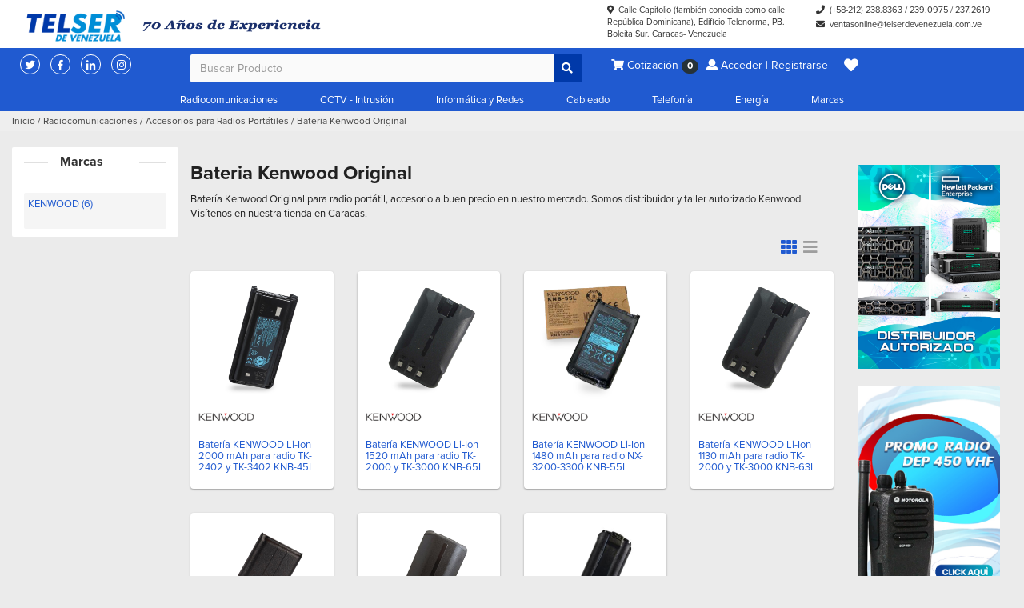

--- FILE ---
content_type: text/html; charset=UTF-8
request_url: https://telserdevenezuela.com.ve/categoria/bateria-kenwood-original/
body_size: 17916
content:

<!DOCTYPE html>
<html lang="es-VE" class="no-js">
<head>
      <!-- Google Tag Manager -->
    <script>(function(w,d,s,l,i){w[l]=w[l]||[];w[l].push({'gtm.start':
    new Date().getTime(),event:'gtm.js'});var f=d.getElementsByTagName(s)[0],
    j=d.createElement(s),dl=l!='dataLayer'?'&l='+l:'';j.async=true;j.src=
    'https://www.googletagmanager.com/gtm.js?id='+i+dl;f.parentNode.insertBefore(j,f);
    })(window,document,'script','dataLayer','GTM-N3M2N6J');</script>
    <!-- End Google Tag Manager -->
    <meta charset="UTF-8">
    <meta name="robots" content="index, follow, noodp"/>
    <meta name="description" content="Batería Kenwood Original para radio portátil, accesorio a buen precio en nuestro mercado. Somos distribuidor y taller autorizado Kenwood. Visítenos en nuestra tienda en Caracas."/>
    <meta name="keywords" content="Radios Motorola, Telser de Venezuela, Caracas, Tienda, Radio Motorola ep450, dep450, ep350mx, ep350, Kenwood, Vertex, Wouxun, Baterias, Antenas"/>
    <meta name="author" content="telserdevenezuela.com.ve" />
    <meta name="distribution" content="global" />
    <meta name="viewport" content="width=device-width, initial-scale=1.0">
    <!--Twitter card-->
    <meta name="twitter:card" content="summary" />
    <meta name="twitter:site" content="@TelserVzla" />
    <meta name="twitter:creator" content="@TelserVzla" />
    <!--Twitter card fin-->

    <meta property="og:title" content="Telser de Venezuela S.A" />
    <meta property="og:type" content="website" />
    <meta property="og:url" content="https://telserdevenezuela.com.ve/categoria/bateria-kenwood-original/" />
    <meta property="og:description" content="Batería Kenwood Original para radio portátil, accesorio a buen precio en nuestro mercado. Somos distribuidor y taller autorizado Kenwood. Visítenos en nuestra tienda en Caracas." />
    <meta property="og:image" content="https://telserdevenezuela.com.ve/wp-content/uploads/2020/04/og-image-telser.jpg" />
    <meta property="og:locale:alternate" content="es_ES" />

    <link rel="profile" href="http://gmpg.org/xfn/11">
    <link rel="pingback" href="https://telserdevenezuela.com.ve/xmlrpc.php">
    <link rel="canonical" href="https://telserdevenezuela.com.ve/categoria/bateria-kenwood-original/"/>
    <link rel="alternate" href="https://telserdevenezuela.com.ve/categoria/bateria-kenwood-original/" hreflang="es-ve" />
    <!--Feed-->
    <link rel="alternate" type="application/rss+xml" title="Batería EFJohnson NiMH 3600 mAh para radio 5100ES 587-5100-360" href="https://telserdevenezuela.com.ve/feed/rdf/">
    <link rel="alternate" type="application/rss+xml" title="Batería EFJohnson NiMH 3600 mAh para radio 5100ES 587-5100-360" href="https://telserdevenezuela.com.ve/feed/">
    <link rel="alternate" type="application/rss+xml" title="Batería EFJohnson NiMH 3600 mAh para radio 5100ES 587-5100-360" href="https://telserdevenezuela.com.ve/feed/rss/">
    <link rel="alternate" type="application/rss+xml" title="Batería EFJohnson NiMH 3600 mAh para radio 5100ES 587-5100-360" href="https://telserdevenezuela.com.ve/feed/atom/">
    <!--Feed fin-->

    <title>Bateria Kenwood Original | Telser de Venezuela S.A    </title>
    <meta name='robots' content='max-image-preview:large' />
<link rel="alternate" type="application/rss+xml" title="Telser de Venezuela S.A &raquo; Bateria Kenwood Original Categoria Feed" href="https://telserdevenezuela.com.ve/categoria/bateria-kenwood-original/feed/" />
<script type="text/javascript">
/* <![CDATA[ */
window._wpemojiSettings = {"baseUrl":"https:\/\/s.w.org\/images\/core\/emoji\/15.0.3\/72x72\/","ext":".png","svgUrl":"https:\/\/s.w.org\/images\/core\/emoji\/15.0.3\/svg\/","svgExt":".svg","source":{"concatemoji":"https:\/\/telserdevenezuela.com.ve\/wp-includes\/js\/wp-emoji-release.min.js?ver=6.6.4"}};
/*! This file is auto-generated */
!function(i,n){var o,s,e;function c(e){try{var t={supportTests:e,timestamp:(new Date).valueOf()};sessionStorage.setItem(o,JSON.stringify(t))}catch(e){}}function p(e,t,n){e.clearRect(0,0,e.canvas.width,e.canvas.height),e.fillText(t,0,0);var t=new Uint32Array(e.getImageData(0,0,e.canvas.width,e.canvas.height).data),r=(e.clearRect(0,0,e.canvas.width,e.canvas.height),e.fillText(n,0,0),new Uint32Array(e.getImageData(0,0,e.canvas.width,e.canvas.height).data));return t.every(function(e,t){return e===r[t]})}function u(e,t,n){switch(t){case"flag":return n(e,"\ud83c\udff3\ufe0f\u200d\u26a7\ufe0f","\ud83c\udff3\ufe0f\u200b\u26a7\ufe0f")?!1:!n(e,"\ud83c\uddfa\ud83c\uddf3","\ud83c\uddfa\u200b\ud83c\uddf3")&&!n(e,"\ud83c\udff4\udb40\udc67\udb40\udc62\udb40\udc65\udb40\udc6e\udb40\udc67\udb40\udc7f","\ud83c\udff4\u200b\udb40\udc67\u200b\udb40\udc62\u200b\udb40\udc65\u200b\udb40\udc6e\u200b\udb40\udc67\u200b\udb40\udc7f");case"emoji":return!n(e,"\ud83d\udc26\u200d\u2b1b","\ud83d\udc26\u200b\u2b1b")}return!1}function f(e,t,n){var r="undefined"!=typeof WorkerGlobalScope&&self instanceof WorkerGlobalScope?new OffscreenCanvas(300,150):i.createElement("canvas"),a=r.getContext("2d",{willReadFrequently:!0}),o=(a.textBaseline="top",a.font="600 32px Arial",{});return e.forEach(function(e){o[e]=t(a,e,n)}),o}function t(e){var t=i.createElement("script");t.src=e,t.defer=!0,i.head.appendChild(t)}"undefined"!=typeof Promise&&(o="wpEmojiSettingsSupports",s=["flag","emoji"],n.supports={everything:!0,everythingExceptFlag:!0},e=new Promise(function(e){i.addEventListener("DOMContentLoaded",e,{once:!0})}),new Promise(function(t){var n=function(){try{var e=JSON.parse(sessionStorage.getItem(o));if("object"==typeof e&&"number"==typeof e.timestamp&&(new Date).valueOf()<e.timestamp+604800&&"object"==typeof e.supportTests)return e.supportTests}catch(e){}return null}();if(!n){if("undefined"!=typeof Worker&&"undefined"!=typeof OffscreenCanvas&&"undefined"!=typeof URL&&URL.createObjectURL&&"undefined"!=typeof Blob)try{var e="postMessage("+f.toString()+"("+[JSON.stringify(s),u.toString(),p.toString()].join(",")+"));",r=new Blob([e],{type:"text/javascript"}),a=new Worker(URL.createObjectURL(r),{name:"wpTestEmojiSupports"});return void(a.onmessage=function(e){c(n=e.data),a.terminate(),t(n)})}catch(e){}c(n=f(s,u,p))}t(n)}).then(function(e){for(var t in e)n.supports[t]=e[t],n.supports.everything=n.supports.everything&&n.supports[t],"flag"!==t&&(n.supports.everythingExceptFlag=n.supports.everythingExceptFlag&&n.supports[t]);n.supports.everythingExceptFlag=n.supports.everythingExceptFlag&&!n.supports.flag,n.DOMReady=!1,n.readyCallback=function(){n.DOMReady=!0}}).then(function(){return e}).then(function(){var e;n.supports.everything||(n.readyCallback(),(e=n.source||{}).concatemoji?t(e.concatemoji):e.wpemoji&&e.twemoji&&(t(e.twemoji),t(e.wpemoji)))}))}((window,document),window._wpemojiSettings);
/* ]]> */
</script>
<style id='wp-emoji-styles-inline-css' type='text/css'>

	img.wp-smiley, img.emoji {
		display: inline !important;
		border: none !important;
		box-shadow: none !important;
		height: 1em !important;
		width: 1em !important;
		margin: 0 0.07em !important;
		vertical-align: -0.1em !important;
		background: none !important;
		padding: 0 !important;
	}
</style>
<link rel='stylesheet' id='wp-block-library-css' href='https://telserdevenezuela.com.ve/wp-includes/css/dist/block-library/style.min.css?ver=6.6.4' type='text/css' media='all' />
<style id='classic-theme-styles-inline-css' type='text/css'>
/*! This file is auto-generated */
.wp-block-button__link{color:#fff;background-color:#32373c;border-radius:9999px;box-shadow:none;text-decoration:none;padding:calc(.667em + 2px) calc(1.333em + 2px);font-size:1.125em}.wp-block-file__button{background:#32373c;color:#fff;text-decoration:none}
</style>
<style id='global-styles-inline-css' type='text/css'>
:root{--wp--preset--aspect-ratio--square: 1;--wp--preset--aspect-ratio--4-3: 4/3;--wp--preset--aspect-ratio--3-4: 3/4;--wp--preset--aspect-ratio--3-2: 3/2;--wp--preset--aspect-ratio--2-3: 2/3;--wp--preset--aspect-ratio--16-9: 16/9;--wp--preset--aspect-ratio--9-16: 9/16;--wp--preset--color--black: #000000;--wp--preset--color--cyan-bluish-gray: #abb8c3;--wp--preset--color--white: #ffffff;--wp--preset--color--pale-pink: #f78da7;--wp--preset--color--vivid-red: #cf2e2e;--wp--preset--color--luminous-vivid-orange: #ff6900;--wp--preset--color--luminous-vivid-amber: #fcb900;--wp--preset--color--light-green-cyan: #7bdcb5;--wp--preset--color--vivid-green-cyan: #00d084;--wp--preset--color--pale-cyan-blue: #8ed1fc;--wp--preset--color--vivid-cyan-blue: #0693e3;--wp--preset--color--vivid-purple: #9b51e0;--wp--preset--gradient--vivid-cyan-blue-to-vivid-purple: linear-gradient(135deg,rgba(6,147,227,1) 0%,rgb(155,81,224) 100%);--wp--preset--gradient--light-green-cyan-to-vivid-green-cyan: linear-gradient(135deg,rgb(122,220,180) 0%,rgb(0,208,130) 100%);--wp--preset--gradient--luminous-vivid-amber-to-luminous-vivid-orange: linear-gradient(135deg,rgba(252,185,0,1) 0%,rgba(255,105,0,1) 100%);--wp--preset--gradient--luminous-vivid-orange-to-vivid-red: linear-gradient(135deg,rgba(255,105,0,1) 0%,rgb(207,46,46) 100%);--wp--preset--gradient--very-light-gray-to-cyan-bluish-gray: linear-gradient(135deg,rgb(238,238,238) 0%,rgb(169,184,195) 100%);--wp--preset--gradient--cool-to-warm-spectrum: linear-gradient(135deg,rgb(74,234,220) 0%,rgb(151,120,209) 20%,rgb(207,42,186) 40%,rgb(238,44,130) 60%,rgb(251,105,98) 80%,rgb(254,248,76) 100%);--wp--preset--gradient--blush-light-purple: linear-gradient(135deg,rgb(255,206,236) 0%,rgb(152,150,240) 100%);--wp--preset--gradient--blush-bordeaux: linear-gradient(135deg,rgb(254,205,165) 0%,rgb(254,45,45) 50%,rgb(107,0,62) 100%);--wp--preset--gradient--luminous-dusk: linear-gradient(135deg,rgb(255,203,112) 0%,rgb(199,81,192) 50%,rgb(65,88,208) 100%);--wp--preset--gradient--pale-ocean: linear-gradient(135deg,rgb(255,245,203) 0%,rgb(182,227,212) 50%,rgb(51,167,181) 100%);--wp--preset--gradient--electric-grass: linear-gradient(135deg,rgb(202,248,128) 0%,rgb(113,206,126) 100%);--wp--preset--gradient--midnight: linear-gradient(135deg,rgb(2,3,129) 0%,rgb(40,116,252) 100%);--wp--preset--font-size--small: 13px;--wp--preset--font-size--medium: 20px;--wp--preset--font-size--large: 36px;--wp--preset--font-size--x-large: 42px;--wp--preset--spacing--20: 0.44rem;--wp--preset--spacing--30: 0.67rem;--wp--preset--spacing--40: 1rem;--wp--preset--spacing--50: 1.5rem;--wp--preset--spacing--60: 2.25rem;--wp--preset--spacing--70: 3.38rem;--wp--preset--spacing--80: 5.06rem;--wp--preset--shadow--natural: 6px 6px 9px rgba(0, 0, 0, 0.2);--wp--preset--shadow--deep: 12px 12px 50px rgba(0, 0, 0, 0.4);--wp--preset--shadow--sharp: 6px 6px 0px rgba(0, 0, 0, 0.2);--wp--preset--shadow--outlined: 6px 6px 0px -3px rgba(255, 255, 255, 1), 6px 6px rgba(0, 0, 0, 1);--wp--preset--shadow--crisp: 6px 6px 0px rgba(0, 0, 0, 1);}:where(.is-layout-flex){gap: 0.5em;}:where(.is-layout-grid){gap: 0.5em;}body .is-layout-flex{display: flex;}.is-layout-flex{flex-wrap: wrap;align-items: center;}.is-layout-flex > :is(*, div){margin: 0;}body .is-layout-grid{display: grid;}.is-layout-grid > :is(*, div){margin: 0;}:where(.wp-block-columns.is-layout-flex){gap: 2em;}:where(.wp-block-columns.is-layout-grid){gap: 2em;}:where(.wp-block-post-template.is-layout-flex){gap: 1.25em;}:where(.wp-block-post-template.is-layout-grid){gap: 1.25em;}.has-black-color{color: var(--wp--preset--color--black) !important;}.has-cyan-bluish-gray-color{color: var(--wp--preset--color--cyan-bluish-gray) !important;}.has-white-color{color: var(--wp--preset--color--white) !important;}.has-pale-pink-color{color: var(--wp--preset--color--pale-pink) !important;}.has-vivid-red-color{color: var(--wp--preset--color--vivid-red) !important;}.has-luminous-vivid-orange-color{color: var(--wp--preset--color--luminous-vivid-orange) !important;}.has-luminous-vivid-amber-color{color: var(--wp--preset--color--luminous-vivid-amber) !important;}.has-light-green-cyan-color{color: var(--wp--preset--color--light-green-cyan) !important;}.has-vivid-green-cyan-color{color: var(--wp--preset--color--vivid-green-cyan) !important;}.has-pale-cyan-blue-color{color: var(--wp--preset--color--pale-cyan-blue) !important;}.has-vivid-cyan-blue-color{color: var(--wp--preset--color--vivid-cyan-blue) !important;}.has-vivid-purple-color{color: var(--wp--preset--color--vivid-purple) !important;}.has-black-background-color{background-color: var(--wp--preset--color--black) !important;}.has-cyan-bluish-gray-background-color{background-color: var(--wp--preset--color--cyan-bluish-gray) !important;}.has-white-background-color{background-color: var(--wp--preset--color--white) !important;}.has-pale-pink-background-color{background-color: var(--wp--preset--color--pale-pink) !important;}.has-vivid-red-background-color{background-color: var(--wp--preset--color--vivid-red) !important;}.has-luminous-vivid-orange-background-color{background-color: var(--wp--preset--color--luminous-vivid-orange) !important;}.has-luminous-vivid-amber-background-color{background-color: var(--wp--preset--color--luminous-vivid-amber) !important;}.has-light-green-cyan-background-color{background-color: var(--wp--preset--color--light-green-cyan) !important;}.has-vivid-green-cyan-background-color{background-color: var(--wp--preset--color--vivid-green-cyan) !important;}.has-pale-cyan-blue-background-color{background-color: var(--wp--preset--color--pale-cyan-blue) !important;}.has-vivid-cyan-blue-background-color{background-color: var(--wp--preset--color--vivid-cyan-blue) !important;}.has-vivid-purple-background-color{background-color: var(--wp--preset--color--vivid-purple) !important;}.has-black-border-color{border-color: var(--wp--preset--color--black) !important;}.has-cyan-bluish-gray-border-color{border-color: var(--wp--preset--color--cyan-bluish-gray) !important;}.has-white-border-color{border-color: var(--wp--preset--color--white) !important;}.has-pale-pink-border-color{border-color: var(--wp--preset--color--pale-pink) !important;}.has-vivid-red-border-color{border-color: var(--wp--preset--color--vivid-red) !important;}.has-luminous-vivid-orange-border-color{border-color: var(--wp--preset--color--luminous-vivid-orange) !important;}.has-luminous-vivid-amber-border-color{border-color: var(--wp--preset--color--luminous-vivid-amber) !important;}.has-light-green-cyan-border-color{border-color: var(--wp--preset--color--light-green-cyan) !important;}.has-vivid-green-cyan-border-color{border-color: var(--wp--preset--color--vivid-green-cyan) !important;}.has-pale-cyan-blue-border-color{border-color: var(--wp--preset--color--pale-cyan-blue) !important;}.has-vivid-cyan-blue-border-color{border-color: var(--wp--preset--color--vivid-cyan-blue) !important;}.has-vivid-purple-border-color{border-color: var(--wp--preset--color--vivid-purple) !important;}.has-vivid-cyan-blue-to-vivid-purple-gradient-background{background: var(--wp--preset--gradient--vivid-cyan-blue-to-vivid-purple) !important;}.has-light-green-cyan-to-vivid-green-cyan-gradient-background{background: var(--wp--preset--gradient--light-green-cyan-to-vivid-green-cyan) !important;}.has-luminous-vivid-amber-to-luminous-vivid-orange-gradient-background{background: var(--wp--preset--gradient--luminous-vivid-amber-to-luminous-vivid-orange) !important;}.has-luminous-vivid-orange-to-vivid-red-gradient-background{background: var(--wp--preset--gradient--luminous-vivid-orange-to-vivid-red) !important;}.has-very-light-gray-to-cyan-bluish-gray-gradient-background{background: var(--wp--preset--gradient--very-light-gray-to-cyan-bluish-gray) !important;}.has-cool-to-warm-spectrum-gradient-background{background: var(--wp--preset--gradient--cool-to-warm-spectrum) !important;}.has-blush-light-purple-gradient-background{background: var(--wp--preset--gradient--blush-light-purple) !important;}.has-blush-bordeaux-gradient-background{background: var(--wp--preset--gradient--blush-bordeaux) !important;}.has-luminous-dusk-gradient-background{background: var(--wp--preset--gradient--luminous-dusk) !important;}.has-pale-ocean-gradient-background{background: var(--wp--preset--gradient--pale-ocean) !important;}.has-electric-grass-gradient-background{background: var(--wp--preset--gradient--electric-grass) !important;}.has-midnight-gradient-background{background: var(--wp--preset--gradient--midnight) !important;}.has-small-font-size{font-size: var(--wp--preset--font-size--small) !important;}.has-medium-font-size{font-size: var(--wp--preset--font-size--medium) !important;}.has-large-font-size{font-size: var(--wp--preset--font-size--large) !important;}.has-x-large-font-size{font-size: var(--wp--preset--font-size--x-large) !important;}
:where(.wp-block-post-template.is-layout-flex){gap: 1.25em;}:where(.wp-block-post-template.is-layout-grid){gap: 1.25em;}
:where(.wp-block-columns.is-layout-flex){gap: 2em;}:where(.wp-block-columns.is-layout-grid){gap: 2em;}
:root :where(.wp-block-pullquote){font-size: 1.5em;line-height: 1.6;}
</style>
<link rel='stylesheet' id='bootstrap_css-css' href='https://telserdevenezuela.com.ve/wp-content/themes/telser/assets/css/bootstrap.min.css?ver=3.3.7' type='text/css' media='' />
<link rel='stylesheet' id='animate_css-css' href='https://telserdevenezuela.com.ve/wp-content/themes/telser/assets/css/animate.min.css?ver=3.5.0' type='text/css' media='' />
<link rel='stylesheet' id='fontawesome_css-css' href='https://telserdevenezuela.com.ve/wp-content/themes/telser/assets/css/fontawesome-all.min.css?ver=5.0.10' type='text/css' media='' />
<link rel='stylesheet' id='waves_css-css' href='https://telserdevenezuela.com.ve/wp-content/themes/telser/assets/css/waves.min.css?ver=0.7.6' type='text/css' media='' />
<link rel='stylesheet' id='proxima_css-css' href='https://telserdevenezuela.com.ve/wp-content/themes/telser/assets/css/proxima-fonts.min.css?ver=0.0.1' type='text/css' media='' />
<link rel='stylesheet' id='default_css-css' href='https://telserdevenezuela.com.ve/wp-content/themes/telser/style.min.css?ver=0.0.1' type='text/css' media='' />
<link rel='stylesheet' id='responsive_css-css' href='https://telserdevenezuela.com.ve/wp-content/themes/telser/assets/css/responsive.min.css?ver=0.0.1' type='text/css' media='' />
<link rel='stylesheet' id='owl_css-css' href='https://telserdevenezuela.com.ve/wp-content/themes/telser/assets/css/assets/owl.carousel.min.css?ver=2.3.4' type='text/css' media='' />
<link rel='stylesheet' id='owl_themecss-css' href='https://telserdevenezuela.com.ve/wp-content/themes/telser/assets/css/assets/owl.theme.default.min.css?ver=2.3.4' type='text/css' media='' />
<link rel='stylesheet' id='glasscase_css-css' href='https://telserdevenezuela.com.ve/wp-content/themes/telser/assets/css/glasscase.min.css?ver=0.0.0' type='text/css' media='' />
<link rel='stylesheet' id='product_css-css' href='https://telserdevenezuela.com.ve/wp-content/themes/telser/assets/css/product.min.css?ver=0.0.1' type='text/css' media='' />
<link rel='stylesheet' id='taxonomy_css-css' href='https://telserdevenezuela.com.ve/wp-content/themes/telser/assets/css/taxonomy-products.min.css?ver=0.0.1' type='text/css' media='' />
<script type="text/javascript" src="https://telserdevenezuela.com.ve/wp-includes/js/jquery/jquery.min.js?ver=3.7.1" id="jquery-core-js"></script>
<script type="text/javascript" src="https://telserdevenezuela.com.ve/wp-includes/js/jquery/jquery-migrate.min.js?ver=3.4.1" id="jquery-migrate-js"></script>
<script type="text/javascript" src="https://telserdevenezuela.com.ve/wp-content/themes/telser/assets/js/modernizr.custom.min.js?ver=1.0.12" id="modernizr_js-js"></script>
<script type="text/javascript" id="favorites-js-extra">
/* <![CDATA[ */
var favorites_data = {"ajaxurl":"https:\/\/telserdevenezuela.com.ve\/wp-admin\/admin-ajax.php","nonce":"9a60681a4c","favorite":"<i class=\"far fa-heart\"><\/i>","favorited":"<i class=\"fas fa-heart\"><\/i>","includecount":"","indicate_loading":"","loading_text":"Cargando","loading_image":"","loading_image_active":"","loading_image_preload":"","cache_enabled":"1","button_options":{"button_type":"custom","custom_colors":false,"box_shadow":false,"include_count":false,"default":{"background_default":false,"border_default":false,"text_default":false,"icon_default":false,"count_default":false},"active":{"background_active":false,"border_active":false,"text_active":false,"icon_active":false,"count_active":false}},"authentication_modal_content":"<p>Por favor, accede para a\u00f1adir favoritos.<\/p>\n<p><a href=\"#\" data-favorites-modal-close>Descartar este aviso<\/a><\/p>\n","authentication_redirect":"","dev_mode":"","logged_in":"","user_id":"0","authentication_redirect_url":"https:\/\/telserdevenezuela.com.ve\/telser-security-panel-administrator-0101\/"};
/* ]]> */
</script>
<script type="text/javascript" src="https://telserdevenezuela.com.ve/wp-content/plugins/favorites/assets/js/favorites.min.js?ver=2.3.6" id="favorites-js"></script>
<link rel="https://api.w.org/" href="https://telserdevenezuela.com.ve/wp-json/" /><link rel="EditURI" type="application/rsd+xml" title="RSD" href="https://telserdevenezuela.com.ve/xmlrpc.php?rsd" />
<meta name="generator" content="WordPress 6.6.4" />
<link rel="icon" href="https://telserdevenezuela.com.ve/wp-content/uploads/2019/07/cropped-favicon-32x32.png" sizes="32x32" />
<link rel="icon" href="https://telserdevenezuela.com.ve/wp-content/uploads/2019/07/cropped-favicon-192x192.png" sizes="192x192" />
<link rel="apple-touch-icon" href="https://telserdevenezuela.com.ve/wp-content/uploads/2019/07/cropped-favicon-180x180.png" />
<meta name="msapplication-TileImage" content="https://telserdevenezuela.com.ve/wp-content/uploads/2019/07/cropped-favicon-270x270.png" />
</head>

<body style =" background:#ebebeb; ">
  <!-- Google Tag Manager (noscript) -->
  <noscript><iframe src="https://www.googletagmanager.com/ns.html?id=GTM-N3M2N6J"
  height="0" width="0" style="display:none;visibility:hidden"></iframe></noscript>
  <!-- End Google Tag Manager (noscript) -->
  <div class="content-preloader">
    <div class="loader"></div>
  </div>

  <div class="overlay-hover-dropdown"></div>
	<header>

    <div class="navbar navbar-default ts-top-bar">

      <div class="container-fluid ts-contact-content-top">

        <div class="col-md-7 logo-content">
          <a href="https://telserdevenezuela.com.ve">
            <img class="logo-corporativo" src="https://telserdevenezuela.com.ve/wp-content/uploads/2019/08/logo-telser-de-venezuela.png" alt="Telser de Venezuela S.A" title="telser de venezuela s.a">
          </a>
          <a href="https://telserdevenezuela.com.ve">
            <img class="logo-experiencia" src="https://telserdevenezuela.com.ve/wp-content/uploads/2022/01/70-anos-de-experiencia.png" alt="telser de venezuela s.a" title="telser de venezuela s.a" alt="Telser de Venezuela S.A">
          </a>
        </div>

        <div class="col-md-5">

          <div class="row">
            <div class="col-md-6">
              <ul class="ts-contact-data">
                <li class="item-contact not-data-responsive"><i class="fa fa-map-marker-alt"></i>&nbsp;
                  <a href="https://www.google.com/maps/dir/10.4805937,-66.9036063/telser+de+venezuela/@10.4853002,-66.8960116,13z/data=!3m1!4b1!4m9!4m8!1m1!4e1!1m5!1m1!1s0x8c2a582d8726b6a7:0x91beab9a0f19940f!2m2!1d-66.8199448!2d10.487397" target="_blank">Calle Capitolio (también conocida como calle República Dominicana), Edificio Telenorma, PB. Boleíta Sur. Caracas- Venezuela</a>
                </li>
              </ul>

              <!--Redes sociales-->
              <ul class="list-social-header col-sm-6">
                <li class="item-social twitter">
                  <a href="https://twitter.com/telservzla" target="_blank"><i class="fab fa-twitter"></i>
                  </a>
                </li>
                <li class="item-social facebook">
                  <a href="https://www.facebook.com/telservzla/" target="_blank"><i class="fab fa-facebook-f"></i>
                  </a>
                </li>
                <li class="item-social linkedin">
                  <a href="https://www.linkedin.com/company/10967237/" target="_blank"><i class="fab fa-linkedin-in"></i>
                  </a>
                </li>
                <li class="item-social instagram">
                  <a href="https://www.instagram.com/telserdevenezuela.com.ve/?hl=es-la" target="_blank"><i class="fab fa-instagram"></i>
                  </a>
                </li>
                <!--<li class="item-social whatsapp">
                  <a href="https://api.whatsapp.com/send?phone=5804128017205" target="_blank"><i class="fab fa-whatsapp"></i>
                  </a>
                </li>-->
                <li class="item-social envelope">
                  <a href="mailto:ventasonline@telserdevenezuela.com.ve" target="_blank"><i class="fa fa-envelope"></i>
                  </a>
                </li>
                <li class="item-social map">
                  <a href="https://www.google.com/maps/dir/10.4805937,-66.9036063/telser+de+venezuela/@10.4853002,-66.8960116,13z/data=!3m1!4b1!4m9!4m8!1m1!4e1!1m5!1m1!1s0x8c2a582d8726b6a7:0x91beab9a0f19940f!2m2!1d-66.8199448!2d10.487397" target="_blank"><i class="fa fa-map-marker-alt"></i>
                  </a>
                </li>
              </ul>
              <!--Fin redes sociales-->

            </div>
            <div class="col-md-6 col-sm-6 content-contact-data-right">
              <ul class="ts-contact-data">
                <li class="item-contact"><i class="fa fa-phone"></i>&nbsp;
                  <a href="tel:+582122388363">(+58-212) 238.8363</a> / <a href="tel:+582122390975">239.0975</a> / <a href="tel:+582122372619">237.2619</a>
                </li>
                <!--<li class="item-contact">
                  <i class="fa fa-mobile-alt"></i>&nbsp;
                    <a href="tel:+584128017205" target="_blank">(+58-412) 8017205</a>
                </li>-->
                <li class="item-contact"><i class="fa fa-envelope"></i>&nbsp;
                   <a href="mailto:ventasonline@telserdevenezuela.com.ve" target="_top">ventasonline@telserdevenezuela.com.ve</a>
                </li>
              </ul>
            </div>

          </div>

        </div>

      </div>

    </div>

    <!--Include header search or nav-->
    <nav class="navbar yamm navbar-default ts-nav-mega top-menu-ts" role="navigation">
  <div class="container-fluid">

    <!--Enlaces redes sociales-->
    <div class="col-md-2 content-social-sub-header">
      <ul class="list-social-sub-header">
        <li class="item-social">
          <a href="https://twitter.com/telservzla" target="_blank"><i class="fab fa-twitter"></i>
          </a>
        </li>
        <li class="item-social">
          <a href="https://www.facebook.com/telservzla/" target="_blank"><i class="fab fa-facebook-f"></i>
          </a>
        </li>
        <li class="item-social">
          <a href="https://www.linkedin.com/company/10967237/" target="_blank"><i class="fab fa-linkedin-in"></i>
          </a>
        </li>
        <li class="item-social">
          <a href="https://www.instagram.com/telserdevenezuela.com.ve/?hl=es-la" target="_blank"><i class="fab fa-instagram"></i>
          </a>
        </li>
      </ul>
    </div>
    <!--Fin-->


   <div class="col-md-5">
     <div class="row">

       <div class="col-md-12 col-sm-12 padding-none">
         <form class="navbar-form navbar-left ts-form-search-nav-top" method="get" action="https://telserdevenezuela.com.ve/" role="search">
           <div class="input-group ts-form-content-nav-search-top">

               <!--<div class="input-group-btn ts-select-search-type">
                  <button type="button" id="val-select-search-top" category="categorias" class="btn btn-default dropdown-toggle btn-select-type-top border-offfocus-btn-search waves waves-effect" data-toggle="dropdown" aria-haspopup="true" aria-expanded="false">Todas las Categorias <span class="caret"></span></button>

                    <ul class="dropdown-menu dropdown-search-cat">
                      <li>
                        <a id="categorias" class="val-dropdown-search" href="#">Todas las Categorias</a>
                      </li>
                      <li class="divider"></li>
                          <li><a id="6" class="val-dropdown-search" href="#">Radiocomunicaciones</a></li>
                      <li class="divider"></li>
                          <li><a id="191" class="val-dropdown-search" href="#">Video vigilancia</a></li>
                      <li class="divider"></li>
                          <li><a id="517" class="val-dropdown-search" href="#">Intrusión</a></li>
                      <li class="divider"></li>
                          <li><a id="253" class="val-dropdown-search" href="#">Cableado</a></li>
                      <li class="divider"></li>
                          <li><a id="307" class="val-dropdown-search" href="#">Telefonía</a></li>
                      <li class="divider"></li>
                          <li><a id="323" class="val-dropdown-search" href="#">Informática y Redes</a></li>
                      <li class="divider"></li>
                          <li><a id="369" class="val-dropdown-search" href="#">Energía</a></li>
                      <li class="divider"></li>
                          <li><a id="433" class="val-dropdown-search" href="#">Varios</a></li>
                  </ul>

                </div>-->

               <input type="text" id="keyword-search-nav" class="form-control ts-input-search-nav-search-top" name="s" autocomplete="off" placeholder="Buscar Producto">
               <span class="input-group-btn addon-btn-search-nav-search-top">
                 <button class="btn btn-default ts-btn-search-nav-top waves waves-effect waves-light" type="submit"><i class="fa fa-search"></i></button>
               </span>


           </div>
           <div class="overlay-search"></div>

             <div class="data-search-ajax">
               <ul class="list-data-search">
               </ul>
             </div>

         </form>
      </div>

    </div>
  </div>

  <div class="col-md-5">
    <ul class="nav navbar-nav not-data-responsive">

      
      <li class="view-product-cart">
        <a href="https://telserdevenezuela.com.ve/solicitud-de-cotizacion" class="waves waves-effect"><i class="fa fa-shopping-cart"></i>&nbsp;Cotización&nbsp;<span id="count-cart-header" class="badge count-cart">0</span></a>
      </li>


        
        <li class="access-login-top">
          <a class="waves waves-effect access-login-modal"><i class="fa fa-user"></i>&nbsp;Acceder | Registrarse</a>
        </li>

      

      <li>
        <a class="waves waves-effect view-favor" data-toggle="dropdown" role="button" aria-haspopup="true" aria-expanded="false"><i class="fas fa-heart"></i></a>
        <ul class="dropdown-menu dropdown-favorite">
            <div class="small-loader" style="display:none;"></div>
        </ul>
      </li>
    </ul>
  </div>

  </div>

</nav>

<nav class="navbar yamm navbar-default ts-nav-mega bottom-menu-ts" role="navigation">
  <div class="container-fluid">
    <ul id="menu-menu-principal" class="nav navbar-nav yamm nav-centered mega-categories">

      <!--Radiocomunicaciones-->
      <li class="option dropdown menu-radiocomunicaciones">
        <a class="dropdown-toggle parent-ts-menu" data-toggle="dropdown" href="https://telserdevenezuela.com.ve/categoria/radiocomunicaciones/">Radiocomunicaciones </a>
            <ul class="dropdown-menu">
              <div class="yamm-content">
                <div class="row">

                	<li class="col-md-2 menu-radios-portatiles">
                    <a class="parent-child-ts-menu" href="https://telserdevenezuela.com.ve/categoria/radios-portatiles/">Radios portátiles</a>
                      <ul class="elementy-ul yamm-fw">
                        <li><a class="child-ts-menu" href="https://telserdevenezuela.com.ve/categoria/analogicos/">Radios portátiles analógicos&nbsp;(51)</a></li>
                        <li><a class="child-ts-menu" href="https://telserdevenezuela.com.ve/categoria/radios-digitales/">Radios portátiles digitales&nbsp;(89)</a></li>
                        <li><a class="child-ts-menu" href="https://telserdevenezuela.com.ve/categoria/radios-portatiles-intrinsecos/">Radios Portátiles Intrínsecos&nbsp;(16)</a></li>
                        <li><a class="child-ts-menu" href="https://telserdevenezuela.com.ve/categoria/radios-portatiles-p25/">Radios Portátiles P25&nbsp;(7)</a></li>
                        <!--<li><a class="child-ts-menu" href="https://telserdevenezuela.com.ve/categoria/radios-portatiles-tetra/">Radios Portátiles TETRA&nbsp;(1)</a></li>-->
                        <li><a class="child-ts-menu" href="https://telserdevenezuela.com.ve/categoria/radios-aereos/">Radios Portátiles Aéreos&nbsp;(4)</a></li>
                        <li><a class="child-ts-menu" href="https://telserdevenezuela.com.ve/categoria/radios-marinos/">Radios Portátiles Marinos&nbsp;(2)</a></li>
                        <li><a class="child-ts-menu" href="https://telserdevenezuela.com.ve/categoria/radios-portatiles-poc/">Radios Portátiles PoC&nbsp;(9)</a></li>
                      </ul>

                  </li>

                  <li class="col-md-2 menu-radios-moviles">
                    <a class="parent-child-ts-menu" href="https://telserdevenezuela.com.ve/categoria/radios-moviles/">Radios bases - móviles</a>
                    <ul class="elementy-ul yamm-fw">
                      <li><a class="child-ts-menu" href="https://telserdevenezuela.com.ve/categoria/radios-moviles-analogicos/">Radios bases Analógicos&nbsp;(21)</a></li>
                      <li><a class="child-ts-menu" href="https://telserdevenezuela.com.ve/categoria/radios-moviles-digitales/">Radios bases Digitales&nbsp;(63)</a></li>
                      <!--<li><a class="child-ts-menu" href="https://telserdevenezuela.com.ve/categoria/radios-bases-moviles-p25/">Radios Bases – Móviles P25&nbsp;(0)</a></li>-->
                      <li><a class="child-ts-menu" href="https://telserdevenezuela.com.ve/categoria/radios-moviles-aereos/">Radios Bases Aéreos&nbsp;(1)</a></li>
                      <li><a class="child-ts-menu" href="https://telserdevenezuela.com.ve/categoria/radios-moviles-marinos/">Radios bases Marinos&nbsp;(3)</a></li>
                      <li><a class="child-ts-menu" href="https://telserdevenezuela.com.ve/categoria/radios-bases-hf/">Radios Bases HF&nbsp;(2)</a></li>
                      <li><a class="child-ts-menu" href="https://telserdevenezuela.com.ve/categoria/radios-moviles-poc/">Radios Bases PoC&nbsp;(2)</a></li>
                    </ul>
                  </li>
                  <li class="col-md-2 menu-repetidoras">
                    <a class="parent-child-ts-menu" href="https://telserdevenezuela.com.ve/categoria/repetidoras-radiocomunicaciones/">Repetidoras</a>
                    <ul class="elementy-ul yamm-fw">
                     <li><a class="child-ts-menu" href="https://telserdevenezuela.com.ve/categoria/repetidoras-analogicas-radiocomunicaciones/">Repetidoras Analógicas&nbsp;(5)</a></li>
                     <li><a class="child-ts-menu" href="https://telserdevenezuela.com.ve/categoria/repetidoras-digitales-radiocomunicaciones/">Repetidoras digitales&nbsp;(10)</a></li>
                    </ul>
                  </li>

                  <li class="col-md-2 menu-licencia-y-software">
                    <a class="parent-child-ts-menu" href="https://telserdevenezuela.com.ve/categoria/licencia-y-software-para-radiocomunicaciones/">Licencia y Software</a>
                    <ul class="elementy-ul yamm-fw">
                 	 	  <li>
                        <a class="child-ts-menu" href="https://telserdevenezuela.com.ve/categoria/licencia-para-radio-portatiles-motorola/">Licencia para radio portátiles Motorola&nbsp;(9)</a>
                      </li>
                      <li>
                        <a class="child-ts-menu" href="https://telserdevenezuela.com.ve/categoria/licencia-para-radio-moviles-motorola/">Licencia para radio Móviles Motorola&nbsp;(5)</a>
                      </li>
                      <li>
                        <a class="child-ts-menu" href="https://telserdevenezuela.com.ve/categoria/licencia-para-repetidora-motorola/">Licencia para repetidora Motorola&nbsp;(13)</a>
                      </li>
                 	 </ul>
                  </li>
                  <li class="col-md-2 menu-cables-utp">
                    <a class="parent-child-ts-menu" href="https://telserdevenezuela.com.ve/categoria/cables-radiocomunicaciones/">Cables Coaxiales</a>
                    <ul class="elementy-ul yamm-fw">
                     <li><a class="child-ts-menu" href="https://telserdevenezuela.com.ve/categoria/cables-rg58/">Cables RG58&nbsp;(2)</a></li>
                     <li><a class="child-ts-menu" href="https://telserdevenezuela.com.ve/categoria/cables-rg142/">Cables RG142&nbsp;(1)</a></li>
                     <li><a class="child-ts-menu" href="https://telserdevenezuela.com.ve/categoria/cables-rg8/">Cables RG8&nbsp;(1)</a></li>
                     <li><a class="child-ts-menu" href="https://telserdevenezuela.com.ve/categoria/cables-heliax-1-2-pulgada/">Cables Heliax 1/2 pulgada&nbsp;(1)</a></li>
                     <li><a class="child-ts-menu" href="https://telserdevenezuela.com.ve/categoria/cables-heliax-5-8-pulgada/">Cables Heliax 5/8 pulgada&nbsp;(1)</a></li>
                     <li><a class="child-ts-menu" href="https://telserdevenezuela.com.ve/categoria/cables-heliax-7-8-pulgada/">Cables Heliax 7/8 pulgada&nbsp;(1)</a></li>
                    </ul>
                  </li>
                </div>

                <div class="row">
                  <li class="col-md-2 menu-accesorios-para-radios-portatiles">

                    <a class="parent-child-ts-menu" href="https://telserdevenezuela.com.ve/categoria/accesorios-para-radios-portatiles/">Accesorios para radios portátiles</a>
                    <ul class="elementy-ul yamm-fw">
                      <li><a class="child-ts-menu" href="https://telserdevenezuela.com.ve/categoria/antenas-para-radios-portatiles/">Antenas para radios portátiles&nbsp;(82)</a></li>
                      <li><a class="child-ts-menu" href="https://telserdevenezuela.com.ve/categoria/baterias-para-radios-portatiles/">Baterías para radios portátiles&nbsp;(53)</a></li>
                      <li><a class="child-ts-menu" href="https://telserdevenezuela.com.ve/categoria/baterias-intrinsecas-para-radios-portatiles/">Baterías intrínsecas para radios portátiles&nbsp;(11)</a></li>
                      <li><a class="child-ts-menu" href="https://telserdevenezuela.com.ve/categoria/clips-para-radios-portatiles/">Clips para radios portátiles&nbsp;(31)</a></li>
                      <li><a class="child-ts-menu" href="https://telserdevenezuela.com.ve/categoria/cargadores-para-radios-portatiles/">Cargadores para radios portátiles&nbsp;(49)</a></li>
                      <li><a class="child-ts-menu" href="https://telserdevenezuela.com.ve/categoria/microfonos-para-radios-portatiles-ptt-cacho-microfono-parlante/">Micrófonos para radios portátiles&nbsp;(14)</a></li>
                      <li><a class="child-ts-menu" href="https://telserdevenezuela.com.ve/categoria/auriculares-para-radios-portatiles/">Auriculares para radios portátiles&nbsp;(20)</a></li>
                      <li><a class="child-ts-menu" href="https://telserdevenezuela.com.ve/categoria/forros-para-radios-portatiles/">Forros para radios portátiles&nbsp;(4)</a></li>
                      <li><a class="child-ts-menu" href="https://telserdevenezuela.com.ve/categoria/chalecos/">Chalecos para radios portátiles&nbsp;(2)</a></li>
                      <li><a class="child-ts-menu" href="https://telserdevenezuela.com.ve/categoria/cables-de-programacion-para-radios-portatiles-cables-de-programacion/">Cable de programación para radios portátiles&nbsp;(2)</a></li>
                     </ul>



                  </li>
                  <li class="col-md-2 menu-accesorios-para-radios-moviles">

                    <a class="parent-child-ts-menu" href="https://telserdevenezuela.com.ve/categoria/accesorios-para-radios-moviles/">Accesorios para radios bases - móviles</a>
                    <ul class="elementy-ul yamm-fw">
                      <li><a class="child-ts-menu" href="https://telserdevenezuela.com.ve/categoria/antenas-para-radios-bases/">Antenas para radios bases&nbsp;(6)</a></li>
                      <li><a class="child-ts-menu" href="https://telserdevenezuela.com.ve/categoria/microfonos-para-radios-moviles/">Microfónos para radios bases&nbsp;(14)</a></li>
                      <li><a class="child-ts-menu" href="https://telserdevenezuela.com.ve/categoria/base-de-instalacion-bracket/">Base de instalación para radios bases&nbsp;(6)</a></li>
                      <li><a class="child-ts-menu" href="https://telserdevenezuela.com.ve/categoria/cable-de-alimentacion/">Cable de alimentación para radios bases&nbsp;(5)</a></li>
                      <li><a class="child-ts-menu" href="https://telserdevenezuela.com.ve/categoria/cables-de-programacion-para-radios-moviles/">Cable de programación para radios Móviles&nbsp;(1)</a></li>
                      <li><a class="child-ts-menu" href="https://telserdevenezuela.com.ve/categoria/gabinetes-para-radios/">Gabinetes para radios bases&nbsp;(1)</a></li>
                      <li><a class="child-ts-menu" href="https://telserdevenezuela.com.ve/categoria/montaje-para-antena/">Montaje para antena&nbsp;(7)</a></li>
                    </ul>

                    <a class="parent-child-ts-menu" href="https://telserdevenezuela.com.ve/categoria/analisis-de-cobertura-y-administracion-de-espectro-rf/">Análisis de Cobertura y Administración de Espectro RF</a>
                    <ul class="elementy-ul yamm-fw">
                      <li><a class="child-ts-menu" href="https://telserdevenezuela.com.ve/categoria/gestion-de-espectro-rf-automatizada/">Gestion de espectro RF automatizada&nbsp;(1)</a></li>
                    </ul>

                  </li>

                  <li class="col-md-2 menu-accesorios-de-repetidoras">
                    <a class="parent-child-ts-menu" href="https://telserdevenezuela.com.ve/categoria/accesorios-para-repetidoras-radiocomunicaciones/">Accesorios de repetidoras</a>

                    <ul class="elementy-ul yamm-fw">
                 	 	  <li>
                        <a class="child-ts-menu" href="https://telserdevenezuela.com.ve/categoria/paneles-de-tono-accesorios-para-repetidoras/">Paneles de tono&nbsp;(1)</a>
                      </li>
                      <li>
                        <a class="child-ts-menu" href="https://telserdevenezuela.com.ve/categoria/duplexers-accesorios-para-repetidoras/">Duplexers&nbsp;(3)</a>
                      </li>
                      <li>
                        <a class="child-ts-menu" href="https://telserdevenezuela.com.ve/categoria/cables-de-alimentacion-para-repetidoras/">Cables de alimentación para repetidoras&nbsp;(1)</a>
                      </li>
                      <li>
                        <a class="child-ts-menu" href="https://telserdevenezuela.com.ve/categoria/monitores-de-potencia-en-el-canal-de-rf/">Monitores de potencia en el canal de RF&nbsp;(2)</a>
                      </li>
                 	 </ul>
                   <!-------------------------->
                   <!--<a class="parent-child-ts-menu" href="https://telserdevenezuela.com.ve/categoria/amplificadores-radiocomunicaciones-rf-lmr-gsm-edge-cdma-lte-800mhz-900mhz/" style="margin-top:15px;">Amplificadores de señal RF, LMR, GSM, EDGE, UMTS, CDMA, LTE, Mision critica</a>
                   <ul class="elementy-ul yamm-fw">
                     <li><a class="child-ts-menu" href="https://telserdevenezuela.com.ve/categoria/amplificadores-de-rf-radiocomunicaciones/">Amplificadores de RF&nbsp;(0)</a></li>
                   </ul>-->

                  </li>

                  <li class="col-md-2 menu-conectores-y-adaptadores">

                    <a class="parent-child-ts-menu" href="https://telserdevenezuela.com.ve/categoria/conectores-y-adaptadores/">Conectores y Adaptadores</a>
                    <ul class="elementy-ul yamm-fw">
                     <li><a class="child-ts-menu" href="https://telserdevenezuela.com.ve/categoria/conector-de-rf/">Conector de RF&nbsp;(5)</a></li>
                     <li><a class="child-ts-menu" href="https://telserdevenezuela.com.ve/categoria/adaptadores-de-rf/">Adaptadores de RF&nbsp;(2)</a></li>
                    </ul>

                    <a class="parent-child-ts-menu" href="https://telserdevenezuela.com.ve/categoria/instrumentos-de-medicion/" style="margin-top:15px;">INSTRUMENTOS DE MEDICION RF</a>
                    <ul class="elementy-ul yamm-fw">
                     <li><a class="child-ts-menu" href="https://telserdevenezuela.com.ve/categoria/analizadores-de-espectro-rf/">Analizadores de espectro RF&nbsp;(9)</a></li>
                     <li><a class="child-ts-menu" href="https://telserdevenezuela.com.ve/categoria/analizadores-de-cables-y-antenas/">Analizadores de cables y antenas&nbsp;(4)</a></li>
                     <li><a class="child-ts-menu" href="https://telserdevenezuela.com.ve/categoria/accesorios-instrumentos-de-medicion/">Accesorios Instrumentos de medicion&nbsp;(14)</a></li>
                     <li><a class="child-ts-menu" href="https://telserdevenezuela.com.ve/categoria/analizadores-de-cable-y-tv/">Analizadores de TV por Cable&nbsp;(2)</a></li>
                     <li><a class="child-ts-menu" href="https://telserdevenezuela.com.ve/categoria/gestion-de-espectro-rf-automatizada/">Gestion de espectro RF automatizada&nbsp;(1)</a></li>
                     <li><a class="child-ts-menu" href="https://telserdevenezuela.com.ve/categoria/soluciones-de-campo-electromagnetico-emf/">Soluciones de campo electromagnetico (EMF)&nbsp;(1)</a></li>
                    </ul>

                  </li>

                  <li class="col-md-2 menu-torres-postes-mastil">

                    <a class="parent-child-ts-menu" href="https://telserdevenezuela.com.ve/categoria/torres-postes-mastil/">Torres, Postes y Mastil</a>
                    <ul class="elementy-ul yamm-fw">
                      <li><a class="child-ts-menu" href="https://telserdevenezuela.com.ve/categoria/torre-ventada-de-aluminio/">Torre ventada de aluminio&nbsp;(1)</a></li>
                    </ul>

                    <a class="parent-child-ts-menu" href="https://telserdevenezuela.com.ve/categoria/accesorios-para-torres-postes-y-mastiles/" style="margin-top:15px;">Accesorios para torres, postes y mástiles</a>
                    <ul class="elementy-ul yamm-fw">
                      <li><a class="child-ts-menu" href="https://telserdevenezuela.com.ve/categoria/tramo-de-torre/">Tramo de torre&nbsp;(1)</a></li>
                      <li><a class="child-ts-menu" href="https://telserdevenezuela.com.ve/categoria/guayas-para-torres/">Guayas&nbsp;(3)</a></li>
                      <li><a class="child-ts-menu" href="https://telserdevenezuela.com.ve/categoria/tensores-para-torre/">Tensores&nbsp;(3)</a></li>
                      <li><a class="child-ts-menu" href="https://telserdevenezuela.com.ve/categoria/perros-para-torres/">Perros&nbsp;(3)</a></li>
                      <li><a class="child-ts-menu" href="https://telserdevenezuela.com.ve/categoria/guarda-cabos-para-guayas/">Guarda cabos&nbsp;(3)</a></li>
                      <li><a class="child-ts-menu" href="https://telserdevenezuela.com.ve/categoria/angulo-de-anclaje/">Angulo de anclaje&nbsp;(3)</a></li>
                      <li><a class="child-ts-menu" href="https://telserdevenezuela.com.ve/categoria/soportes-para-antenas/">Soportes para antenas&nbsp;(1)</a></li>
                      <li><a class="child-ts-menu" href="https://telserdevenezuela.com.ve/categoria/grillete/">Grillete&nbsp;(3)</a></li>
                      <li><a class="child-ts-menu" href="https://telserdevenezuela.com.ve/categoria/kit-base-tope-intermedio-para-torre-ventada-de-aluminio/">Kit Base Tope Intermedio para torre ventada de aluminio&nbsp;(1)</a></li>
                      <li><a class="child-ts-menu" href="https://telserdevenezuela.com.ve/categoria/soporte-de-viento/">Soporte de viento&nbsp;(1)</a></li>
                    </ul>

                  </li>

                </div>

                <div class="row">

                  <li class="col-md-2 menu-instrumentos-de-medicion">

                  </li>

                  <li class="col-md-2">

                  </li>
                  <li class="col-md-2">

                  </li>
                  <li class="col-md-2">

                  </li>
                  <li class="col-md-2 menu-accesorios-torres-postes-mastil">

                  </li>
                </div>

              </div>
            </ul>
          </li>
          <!--Fin radiocomunicaciones-->


          <!--Video vigilancia-->
          <li class="option dropdown menu-video-vigilancia">
            <a class="dropdown-toggle parent-ts-menu" data-toggle="dropdown" href="https://telserdevenezuela.com.ve/categoria/cctv/">CCTV - Intrusión</a>
                <ul class="dropdown-menu">
                  <div class="yamm-content">

                    <div class="row">

                      <li class="col-md-2">

                        <a class="parent-child-ts-menu grid-auto" href="https://telserdevenezuela.com.ve/categoria/camaras-de-seguridad/">Cámaras analogicas HD</a>
                        <ul class="elementy-ul yamm-fw">
                          <li><a class="child-ts-menu" href="https://telserdevenezuela.com.ve/categoria/camaras-analogicas-tipo-bullet/">Cámaras bullet analógicas&nbsp;(66)</a></li>
                          <li><a class="child-ts-menu" href="https://telserdevenezuela.com.ve/categoria/tipo-domo/">Cámaras domo analógicas&nbsp;(55)</a></li>
                          <li><a class="child-ts-menu" href="https://telserdevenezuela.com.ve/categoria/camaras-ptz-analogicas/">Cámaras PTZ analógicas&nbsp;(11)</a></li>
                          <li><a class="child-ts-menu" href="https://telserdevenezuela.com.ve/categoria/camaras-analogicas-a-color-las-24-horas/">Camaras analogicas a color las 24 horas&nbsp;(14)</a></li>
                         </ul>

                         <a class="parent-child-ts-menu grid-auto" href="https://telserdevenezuela.com.ve/categoria/dvr/">DVR</a>
                         <ul class="elementy-ul yamm-fw">
                           <li><a class="child-ts-menu" href="https://telserdevenezuela.com.ve/categoria/dvr-4-canales/">DVR 4 Canales&nbsp;(11)</a></li>
                           <li><a class="child-ts-menu" href="https://telserdevenezuela.com.ve/categoria/8-canales/">DVR 8 Canales&nbsp;(16)</a></li>
                           <li><a class="child-ts-menu" href="https://telserdevenezuela.com.ve/categoria/dvr-16-canales/">DVR 16 Canales&nbsp;(20)</a></li>
                           <li><a class="child-ts-menu" href="https://telserdevenezuela.com.ve/categoria/dvr-32-canales/">DVR 32 Canales&nbsp;(8)</a></li>
                           <li><a class="child-ts-menu" href="https://telserdevenezuela.com.ve/categoria/dvr-con-tecnologia-inteligente/">DVR con tecnologia inteligente&nbsp;(4)</a></li>
                         </ul>

                      </li>

                      <li class="col-md-2">

                        <a class="parent-child-ts-menu grid-auto" href="https://telserdevenezuela.com.ve/categoria/camaras-ip/">Cámaras IP</a>
                        <ul class="elementy-ul yamm-fw">
                      	 	 <li><a class="child-ts-menu" href="https://telserdevenezuela.com.ve/categoria/tipo-bullet-camaras-ip/">Cámaras bullet IP&nbsp;(39)</a></li>
                      	 	 <li><a class="child-ts-menu" href="https://telserdevenezuela.com.ve/categoria/tipo-domo-camaras-ip/">Cámaras domo IP&nbsp;(38)</a></li>
                           <li><a class="child-ts-menu" href="https://telserdevenezuela.com.ve/categoria/ptz/">Cámaras PTZ IP&nbsp;(21)</a></li>
                           <li><a class="child-ts-menu" href="https://telserdevenezuela.com.ve/categoria/camaras-inalambricas/">Cámaras y accesorios Ezviz Wifi IP&nbsp;(32)</a></li>
                           <li><a class="child-ts-menu" href="https://telserdevenezuela.com.ve/categoria/camaras-ip-termicas/">Cámaras térmicas y biespectrales&nbsp;(8)</a></li>
                      	   <li><a class="child-ts-menu" href="https://telserdevenezuela.com.ve/categoria/camaras-discretas/">Cámaras espías, discretas&nbsp;(8)</a></li>
                           <li><a class="child-ts-menu" href="https://telserdevenezuela.com.ve/categoria/camaras-panoramicas-fisheye/">Cámaras panoramicas, Fisheye&nbsp;(2)</a></li>
                           <li><a class="child-ts-menu" href="https://telserdevenezuela.com.ve/categoria/camaras-con-tecnologia-inteligente-ip/">Cámaras con tecnología inteligente IP&nbsp;(16)</a></li>
                      	 </ul>

                         <a class="parent-child-ts-menu grid-auto" href="https://telserdevenezuela.com.ve/categoria/nvr/">NVR</a>
                         <ul class="elementy-ul yamm-fw">
                           <li><a class="child-ts-menu" href="https://telserdevenezuela.com.ve/categoria/unidad-principal/">NVR unidad principal&nbsp;(1)</a></li>
                           <li><a class="child-ts-menu" href="https://telserdevenezuela.com.ve/categoria/nvr-4-canales/">NVR 4 canales&nbsp;(7)</a></li>
                           <li><a class="child-ts-menu" href="https://telserdevenezuela.com.ve/categoria/nvr-8-canales/">NVR 8 canales&nbsp;(7)</a></li>
                           <li><a class="child-ts-menu" href="https://telserdevenezuela.com.ve/categoria/nvr-16-canales/">NVR 16 canales&nbsp;(8)</a></li>
                           <li><a class="child-ts-menu" href="https://telserdevenezuela.com.ve/categoria/nvr-32-canales/">NVR 32 canales&nbsp;(4)</a></li>
                          </ul>

                      </li>

                      <li class="col-md-2">

                        <a class="parent-child-ts-menu grid-auto" href="https://telserdevenezuela.com.ve/categoria/poc/">Cámaras PoC</a>
                        <ul class="elementy-ul yamm-fw">
                         <li><a class="child-ts-menu" href="https://telserdevenezuela.com.ve/categoria/camaras-poc-tipo-bullet/">Cámaras PoC Tipo Bullet&nbsp;(5)</a></li>
                         <li><a class="child-ts-menu" href="https://telserdevenezuela.com.ve/categoria/camaras-poc-tipo-domo/">Cámaras PoC Tipo Domo&nbsp;(3)</a></li>
                        </ul>

                        <a class="parent-child-ts-menu grid-auto" href="https://telserdevenezuela.com.ve/categoria/dvr-poc/">DVR PoC</a>
                        <ul class="elementy-ul yamm-fw">
                          <li><a class="child-ts-menu" href="https://telserdevenezuela.com.ve/categoria/dvr-poc-4-canales/">DVR PoC 4 Canales&nbsp;(1)</a></li>
                          <li><a class="child-ts-menu" href="https://telserdevenezuela.com.ve/categoria/dvr-poc-8-canales/">DVR PoC 8 Canales&nbsp;(2)</a></li>
                          <li><a class="child-ts-menu" href="https://telserdevenezuela.com.ve/categoria/dvr-poc-16-canales/">DVR PoC 16 Canales&nbsp;(1)</a></li>
                        </ul>

                        <a class="parent-child-ts-menu grid-auto" href="https://telserdevenezuela.com.ve/categoria/videoportero/">Video Portero</a>
                        <ul class="elementy-ul yamm-fw">
                          <li><a class="child-ts-menu" href="https://telserdevenezuela.com.ve/categoria/videoportero-ip/">Video Portero IP&nbsp;(8)</a></li>
                        </ul>

                      </li>

                      <li class="col-md-2">

                        <a class="parent-child-ts-menu grid-auto" href="https://telserdevenezuela.com.ve/categoria/accesorios-para-cctv/">Accesorios para cctv</a>
                        <ul class="elementy-ul yamm-fw">
                          <li><a class="child-ts-menu" href="https://telserdevenezuela.com.ve/categoria/joityck/">Joystick&nbsp;(7)</a></li>
                          <li><a class="child-ts-menu" href="https://telserdevenezuela.com.ve/categoria/alimentacion-poe-mindspan/">POE Mindspan&nbsp;(3)</a></li>
                          <li><a class="child-ts-menu" href="https://telserdevenezuela.com.ve/categoria/soporte/">Soportes para cámaras&nbsp;(18)</a></li>
                          <li><a class="child-ts-menu" href="https://telserdevenezuela.com.ve/categoria/carcasas-y-cajas/">Carcasas y cajas&nbsp;(2)</a></li>
                          <li><a class="child-ts-menu" href="https://telserdevenezuela.com.ve/categoria/microfonos/">Micrófonos para cámaras&nbsp;(1)</a></li>
                          <li><a class="child-ts-menu" href="https://telserdevenezuela.com.ve/categoria/extension-de-cable/">Extensiones de cables para micrófono de cámara&nbsp;(1)</a></li>
                          <li><a class="child-ts-menu" href="https://telserdevenezuela.com.ve/categoria/modulos-de-audio/">Módulos de audio para cámaras&nbsp;(1)</a></li>
                          <li><a class="child-ts-menu" href="https://telserdevenezuela.com.ve/categoria/video-balun/">Video Balun&nbsp;(4)</a></li>
                          <li><a class="child-ts-menu" href="https://telserdevenezuela.com.ve/categoria/switches-y-multiplexores/">Switches y multiplexores&nbsp;(1)</a></li>
                        </ul>

                        <a class="parent-child-ts-menu grid-auto" href="https://telserdevenezuela.com.ve/categoria/almacenamiento/">Almacenamiento cctv</a>
                        <ul class="elementy-ul yamm-fw">
                         <li><a class="child-ts-menu" href="https://telserdevenezuela.com.ve/categoria/memorias-sd/">Memorias SD para cctv&nbsp;(1)</a></li>
                         <li><a class="child-ts-menu" href="https://telserdevenezuela.com.ve/categoria/discos-duros-almacenamiento-informatica-y-redes/">Discos duros&nbsp;(49)</a></li>
                        </ul>


                      </li>

                      <li class="col-md-2">

                        <a class="parent-child-ts-menu grid-auto" href="https://telserdevenezuela.com.ve/categoria/radares-intrusion/">Radares</a>
                          <ul class="elementy-ul yamm-fw">
                            <li><a class="child-ts-menu" href="https://telserdevenezuela.com.ve/categoria/radares-de-red/">Radares de red&nbsp;(1)</a></li>
                          </ul>

                        <a class="parent-child-ts-menu grid-auto" href="https://telserdevenezuela.com.ve/categoria/sonido/">Sonido</a>
                          <ul class="elementy-ul yamm-fw">
                            <li><a class="child-ts-menu" href="https://telserdevenezuela.com.ve/categoria/altavoces/">Altavoces&nbsp;(0)</a></li>
                            <li><a class="child-ts-menu" href="https://telserdevenezuela.com.ve/categoria/altavoces-ip/">Altavoces IP&nbsp;(1)</a></li>
                          </ul>

                        <a class="parent-child-ts-menu grid-auto" href="https://telserdevenezuela.com.ve/categoria/control-de-acceso/">Control de acceso</a>
                          <ul class="elementy-ul yamm-fw">
                            <li><a class="child-ts-menu" href="https://telserdevenezuela.com.ve/categoria/accesorios-para-control-de-acceso/">Accesorios para control de acceso&nbsp;(37)</a></li>
                            <li><a class="child-ts-menu" href="https://telserdevenezuela.com.ve/categoria/controlador-de-ascensor/">Controlador de ascensor&nbsp;(1)</a></li>
                            <li><a class="child-ts-menu" href="https://telserdevenezuela.com.ve/categoria/terminales-stand-alone/">Terminales Stand Alone&nbsp;(23)</a></li>
                          </ul>

                        <a class="parent-child-ts-menu grid-auto" href="https://telserdevenezuela.com.ve/categoria/alarmas-intrusion/">Alarmas-Intrusión</a>
                          <ul class="elementy-ul yamm-fw">
                            <li><a class="child-ts-menu" href="https://telserdevenezuela.com.ve/categoria/paneles-de-alarmas-de-intrusion/">Paneles de alarmas de intrusión&nbsp;(6)</a></li>
                            <li><a class="child-ts-menu" href="https://telserdevenezuela.com.ve/categoria/alarmas-inalambricas/">Alarmas inalambricas&nbsp;(1)</a></li>
                            <li><a class="child-ts-menu" href="https://telserdevenezuela.com.ve/categoria/accesorios-para-alarmas-inalambricas/">Accesorios para alarmas inalambricas&nbsp;(46)</a></li>
                            <li><a class="child-ts-menu" href="https://telserdevenezuela.com.ve/categoria/alarmas-alambricas/">Alarmas Alámbricas&nbsp;(3)</a></li>
                            <li><a class="child-ts-menu" href="https://telserdevenezuela.com.ve/categoria/accesorios-para-alarmas-alambricas/">Accesorios para alarmas alámbricas&nbsp;(25)</a></li>
                            <li><a class="child-ts-menu" href="https://telserdevenezuela.com.ve/categoria/detectores-de-intrusion/">Detectores de intrusión&nbsp;(6)</a></li>
                          </ul>

                      </li>

                    </div>

                  </div>
                </ul>
              </li>
              <!--Fin video vigilancia-->

              <!--Informatica-->
              <li class="option dropdown menu-informatica">
                <a class="dropdown-toggle parent-ts-menu" data-toggle="dropdown" href="https://telserdevenezuela.com.ve/categoria/informatica-y-redes/">Informática y Redes</a>
                    <ul class="dropdown-menu">
                      <div class="yamm-content">

                        <div class="row">

                        <li class="col-md-2">

                          <a class="parent-child-ts-menu grid-auto" href="https://telserdevenezuela.com.ve/categoria/laptop/">Laptop</a>
                           <ul class="elementy-ul yamm-fw">
                             <li>
                               <a class="child-ts-menu" href="https://telserdevenezuela.com.ve/categoria/pc-portatil/">Laptops&nbsp;(12)</a>
                             </li>
                         </ul>

                         <a class="parent-child-ts-menu grid-auto" href="https://telserdevenezuela.com.ve/categoria/equipos-de-escritorio/">Equipos de escritorio</a>
                            <ul class="elementy-ul yamm-fw">
                             <li><a class="child-ts-menu" href="https://telserdevenezuela.com.ve/categoria/pc-de-escritorio/">PC de escritorio&nbsp;(7)</a></li>
                            </ul>

                          <a class="parent-child-ts-menu grid-auto" href="https://telserdevenezuela.com.ve/categoria/servidores/">Servidores</a>
                            <ul class="elementy-ul yamm-fw">
                             <li><a class="child-ts-menu" href="https://telserdevenezuela.com.ve/categoria/servidores-servidores/">Servidores Rackeables&nbsp;(4)</a></li>
                             <li><a class="child-ts-menu" href="https://telserdevenezuela.com.ve/categoria/servidores-de-torres/">Servidores Tipo Torre&nbsp;(2)</a></li>
                            </ul>

                          <a class="parent-child-ts-menu grid-auto" href="https://telserdevenezuela.com.ve/categoria/accesorios-de-servidores/">Accesorios para servidores</a>
                             <ul class="elementy-ul yamm-fw">
                               <li><a class="child-ts-menu" href="https://telserdevenezuela.com.ve/categoria/caddy/">Caddy&nbsp;(1)</a></li>
                               <li><a class="child-ts-menu" href="https://telserdevenezuela.com.ve/categoria/disco-duro-para-servidores/">Disco duro para servidores&nbsp;(7)</a></li>
                               <li><a class="child-ts-menu" href="https://telserdevenezuela.com.ve/categoria/memorias-ram-para-servidores/">Memorias RAM para servidores&nbsp;(3)</a></li>
                               <li><a class="child-ts-menu" href="https://telserdevenezuela.com.ve/categoria/garantias-de-soporte/">Garantías de soporte&nbsp;(5)</a></li>
                             </ul>

                         <a class="parent-child-ts-menu grid-auto" href="https://telserdevenezuela.com.ve/categoria/software/">Software</a>
                           <ul class="elementy-ul yamm-fw">
                            <li><a class="child-ts-menu" href="https://telserdevenezuela.com.ve/categoria/ofimatica/">Ofimática&nbsp;(5)</a></li>
                           </ul>

                        </li>

                        <li class="col-md-2">

                           <a class="parent-child-ts-menu grid-auto" href="https://telserdevenezuela.com.ve/categoria/monitores/">Monitores</a>
                            <ul class="elementy-ul yamm-fw">
                             <li><a class="child-ts-menu" href="https://telserdevenezuela.com.ve/categoria/monitores-para-pc/">Monitores para PC&nbsp;(19)</a></li>
                            </ul>

                          <a class="parent-child-ts-menu grid-auto" href="https://telserdevenezuela.com.ve/categoria/almacenamiento-informatica-y-redes/">Almacenamiento</a>
                             <ul class="elementy-ul yamm-fw">
                               <li><a class="child-ts-menu" href="https://telserdevenezuela.com.ve/categoria/discos-duros-almacenamiento-informatica-y-redes/">Discos duros&nbsp;(49)</a></li>
                               <li><a class="child-ts-menu" href="https://telserdevenezuela.com.ve/categoria/memorias-micro-sd/">Memorias Micro-SD&nbsp;(3)</a></li>
                               <li><a class="child-ts-menu" href="https://telserdevenezuela.com.ve/categoria/pendrive-almacenamiento-informatica-y-redes/">Pendrives&nbsp;(7)</a></li>
                               <li><a class="child-ts-menu" href="https://telserdevenezuela.com.ve/categoria/memorias/">Memorias RAM&nbsp;(13)</a></li>
                             </ul>

                          <a class="parent-child-ts-menu grid-auto" href="https://telserdevenezuela.com.ve/categoria/teclados/">Teclados</a>
                            <ul class="elementy-ul yamm-fw">
                             <li><a class="child-ts-menu" href="https://telserdevenezuela.com.ve/categoria/teclados-para-pc/">Teclados alámbricos&nbsp;(5)</a></li>
                             <li><a class="child-ts-menu" href="https://telserdevenezuela.com.ve/categoria/teclados-inalambricos/">Teclados inalámbricos&nbsp;(2)</a></li>
                           </ul>

                          <a class="parent-child-ts-menu grid-auto" href="https://telserdevenezuela.com.ve/categoria/mouse/">Mouse</a>
                          <ul class="elementy-ul yamm-fw">
                           <li><a class="child-ts-menu" href="https://telserdevenezuela.com.ve/categoria/mouse-alambricos/">Mouses alámbricos&nbsp;(2)</a></li>
                           <li><a class="child-ts-menu" href="https://telserdevenezuela.com.ve/categoria/mouse-inalambricos/">Mouses inalámbricos&nbsp;(4)</a></li>
                          </ul>




                        </li>

                        <li class="col-md-2">

                            <a class="parent-child-ts-menu grid-auto" href="https://telserdevenezuela.com.ve/categoria/impresoras/">Impresoras</a>
                              <ul class="elementy-ul yamm-fw">
                               <li><a class="child-ts-menu" href="https://telserdevenezuela.com.ve/categoria/impresoras-equipos-de-escritorio/">Impresoras de tinta&nbsp;(8)</a></li>
                               <li><a class="child-ts-menu" href="https://telserdevenezuela.com.ve/categoria/impresora-de-tinta/">Impresoras de tinta continua&nbsp;(3)</a></li>
                               <li><a class="child-ts-menu" href="https://telserdevenezuela.com.ve/categoria/impresoras-de-matriz-de-punto/">Impresoras de matriz de punto&nbsp;(3)</a></li>
                              </ul>

                          <a class="parent-child-ts-menu grid-auto" href="https://telserdevenezuela.com.ve/categoria/consumibles/">Consumibles</a>
                            <ul class="elementy-ul yamm-fw">
                             <li><a class="child-ts-menu" href="https://telserdevenezuela.com.ve/categoria/toner/">Toner&nbsp;(3)</a></li>
                             <!--<li><a class="child-ts-menu" href="https://telserdevenezuela.com.ve/categoria/conectores-y-adaptadores-consumibles/">Conectores y adaptadores&nbsp;(0)</a></li>-->
                            </ul>

                           <a class="parent-child-ts-menu grid-auto" href="https://telserdevenezuela.com.ve/categoria/switches/">Switches</a>
                            <ul class="elementy-ul yamm-fw">
                             <li><a class="child-ts-menu" href="https://telserdevenezuela.com.ve/categoria/switches-poe/">Switches PoE&nbsp;(16)</a></li>
                             <li><a class="child-ts-menu" href="https://telserdevenezuela.com.ve/categoria/switches-administrables/">Switches Administrables&nbsp;(9)</a></li>
                             <li><a class="child-ts-menu" href="https://telserdevenezuela.com.ve/categoria/switches-n-a/">Switches N/A&nbsp;(17)</a></li>
                             <li><a class="child-ts-menu" href="https://telserdevenezuela.com.ve/categoria/switches-industriales/">Switches Industriales&nbsp;(1)</a></li>
                            </ul>

                          <a class="parent-child-ts-menu grid-auto" href="https://telserdevenezuela.com.ve/categoria/router/">Router</a>
                            <ul class="elementy-ul yamm-fw">
                             <li><a class="child-ts-menu" href="https://telserdevenezuela.com.ve/categoria/modem-router/">Modem-router&nbsp;(5)</a></li>
                             <li><a class="child-ts-menu" href="https://telserdevenezuela.com.ve/categoria/router-inalambrico/">Router inalámbricos&nbsp;(17)</a></li>
                            </ul>

                        </li>

                        <li class="col-md-2">

                          <a class="parent-child-ts-menu grid-auto" href="https://telserdevenezuela.com.ve/categoria/enlaces/">Enlaces</a>
                            <ul class="elementy-ul yamm-fw">
                             <li><a class="child-ts-menu" href="https://telserdevenezuela.com.ve/categoria/antenas-pasiva/">Antenas Pasivas&nbsp;(2)</a></li>
                             <li><a class="child-ts-menu" href="https://telserdevenezuela.com.ve/categoria/ugps/">Antenas UGPS&nbsp;(1)</a></li>
                             <li><a class="child-ts-menu" href="https://telserdevenezuela.com.ve/categoria/gps/">GPS&nbsp;(1)</a></li>
                             <li><a class="child-ts-menu" href="https://telserdevenezuela.com.ve/categoria/puentes-de-ethernet/">PTP&nbsp;(1)</a></li>
                             <li><a class="child-ts-menu" href="https://telserdevenezuela.com.ve/categoria/ptp-bandas-licenciadas/">PTP bandas licenciadas&nbsp;(6)</a></li>
                             <li><a class="child-ts-menu" href="https://telserdevenezuela.com.ve/categoria/access-point/">Access Point&nbsp;(11)</a></li>
                             <li><a class="child-ts-menu" href="https://telserdevenezuela.com.ve/categoria/sistemas-de-monitoreo-y-gestion-de-redes-etsi/">Sistemas de monitoreo y gestión de redes ETSI&nbsp;(0)</a></li>
                            </ul>

                          <a class="parent-child-ts-menu grid-auto" href="https://telserdevenezuela.com.ve/categoria/accesorios-para-antenas/">Accesorios para enlaces</a>
                             <ul class="elementy-ul yamm-fw">
                               <li>
                                 <a class="child-ts-menu" href="https://telserdevenezuela.com.ve/categoria/fuentes-de-alimentacion-poe/">Fuentes de alimentación POE&nbsp;(3)</a>
                               </li>
                           </ul>

                          <a class="parent-child-ts-menu grid-auto" href="https://telserdevenezuela.com.ve/categoria/instrumentos-de-medicion-informatica-y-redes/">INSTRUMENTOS DE MEDICION REDES</a>
                            <ul class="elementy-ul yamm-fw">
                             <li><a class="child-ts-menu" href="https://telserdevenezuela.com.ve/categoria/data-center/">Data Center&nbsp;(3)</a></li>
                             <li><a class="child-ts-menu" href="https://telserdevenezuela.com.ve/categoria/certificadores-de-redes/">Certificadores de redes&nbsp;(9)</a></li>
                             <li><a class="child-ts-menu" href="https://telserdevenezuela.com.ve/categoria/probadores-de-redes/">Probadores de redes&nbsp;(2)</a></li>
                             <li><a class="child-ts-menu" href="https://telserdevenezuela.com.ve/categoria/analizadores-de-redes/">Analizadores de redes&nbsp;(4)</a></li>
                             <li><a class="child-ts-menu" href="https://telserdevenezuela.com.ve/categoria/kit-de-herramientas-consumibles-y-accesorios/">Kit de herramientas consumibles y accesorios&nbsp;(0)</a></li>
                            </ul>

                        </li>

                        <li class="col-md-2">


                            <a class="parent-child-ts-menu grid-auto" href="https://telserdevenezuela.com.ve/categoria/corneta-altavoces-informatica-y-redes/">Corneta y altavoces</a>
                            <ul class="elementy-ul yamm-fw">
                             <li><a class="child-ts-menu" href="https://telserdevenezuela.com.ve/categoria/altavoces-inalambricos/">Altavoces inalambricos&nbsp;(1)</a></li>
                            </ul>

                            <a class="parent-child-ts-menu grid-auto" href="https://telserdevenezuela.com.ve/categoria/presentador-inalambrico/">Presentador inalámbricos</a>
                            <ul class="elementy-ul yamm-fw">
                             <li><a class="child-ts-menu" href="https://telserdevenezuela.com.ve/categoria/presentador-con-puntero-laser/">Presentador Puntero con Laser&nbsp;(2)</a></li>
                            </ul>

                             <a class="parent-child-ts-menu grid-auto" href="https://telserdevenezuela.com.ve/categoria/bolsos-morrales/">Bolsos - Morrales</a>
                            <ul class="elementy-ul yamm-fw">
                             <li><a class="child-ts-menu" href="https://telserdevenezuela.com.ve/categoria/bolsos-de-espalda/">Bolsos de espalda&nbsp;(14)</a></li>
                            </ul>


                        </li>

                      </div>

                      </div>

                    </ul>
                  </li>
                <!--Fin informatica-->


              <!--Cableado-->
              <li class="option dropdown menu-cableado">
                <a class="dropdown-toggle parent-ts-menu" data-toggle="dropdown" href="https://telserdevenezuela.com.ve/categoria/cableado/">Cableado</a>
                    <ul class="dropdown-menu">
                      <div class="yamm-content">
                        <div class="row">
                              <li class="col-md-2 menu-cables-utp">
                                <a class="parent-child-ts-menu" href="https://telserdevenezuela.com.ve/categoria/cables-utp/">Cables UTP</a>
                                <ul class="elementy-ul yamm-fw">
                                 <li><a class="child-ts-menu" href="https://telserdevenezuela.com.ve/categoria/cable-utp-cat-6/">Cable UTP cat 6&nbsp;(7)</a></li>
                                 <li><a class="child-ts-menu" href="https://telserdevenezuela.com.ve/categoria/cable-utp-cat-5e/">Cable UTP cat 5e&nbsp;(10)</a></li>
                                 <li><a class="child-ts-menu" href="https://telserdevenezuela.com.ve/categoria/cable-utp-cat-3/">Cable UTP cat 3&nbsp;(1)</a></li>
                                </ul>
                              </li>
                              <li class="col-md-2 menu-accesorio-para-cableado">
                                <a class="parent-child-ts-menu" href="https://telserdevenezuela.com.ve/categoria/accesorios-para-cableado/">Accesorios para cableado</a>
                                <ul class="elementy-ul yamm-fw">
                                  <li><a class="child-ts-menu" href="https://telserdevenezuela.com.ve/categoria/botas-para-conector-rj45/">Botas para conector RJ45&nbsp;(8)</a></li>
                                  <li><a class="child-ts-menu" href="https://telserdevenezuela.com.ve/categoria/conectores-rj11/">Conectores RJ11&nbsp;(0)</a></li>
                                  <li><a class="child-ts-menu" href="https://telserdevenezuela.com.ve/categoria/conectores-rj45/">Conectores RJ45&nbsp;(4)</a></li>
                                  <li><a class="child-ts-menu" href="https://telserdevenezuela.com.ve/categoria/coupler-rj11/">Coupler RJ11&nbsp;(1)</a></li>
                                  <li><a class="child-ts-menu" href="https://telserdevenezuela.com.ve/categoria/coupler-rj45/">Coupler RJ45&nbsp;(6)</a></li>
                                  <li><a class="child-ts-menu" href="https://telserdevenezuela.com.ve/categoria/patch-cord/">Patch cord&nbsp;(15)</a></li>
                                  <li><a class="child-ts-menu" href="https://telserdevenezuela.com.ve/categoria/faceplate/">Faceplate&nbsp;(1)</a></li>
                                  <li><a class="child-ts-menu" href="https://telserdevenezuela.com.ve/categoria/tubo-corrugado/">Tubo corrugado&nbsp;(1)</a></li>
                                  <li><a class="child-ts-menu" href="https://telserdevenezuela.com.ve/categoria/sujetadores/">Sujetadores&nbsp;(1)</a></li>
                                </ul>
                              </li>
                            	 <li class="col-md-2 menu-rack-y-gabinetes">
                                 <a class="parent-child-ts-menu" href="https://telserdevenezuela.com.ve/categoria/rack-y-gabinetes/">Rack y gabinetes</a>
                                 <ul class="elementy-ul yamm-fw">
                                 <li><a class="child-ts-menu" href="https://telserdevenezuela.com.ve/categoria/rack-de-pared-abiertos/">Rack de pared abierto&nbsp;(2)</a></li>
                              	 	<li><a class="child-ts-menu" href="https://telserdevenezuela.com.ve/categoria/rack-de-pared-cerrado/">Rack de pared cerrado&nbsp;(16)</a></li>
                                   <li><a class="child-ts-menu" href="https://telserdevenezuela.com.ve/categoria/rack-de-piso-abierto/">Rack de piso abierto&nbsp;(3)</a></li>
                              	 </ul>
                               </li>
                               <li class="col-md-2 menu-cables-de-video">
                                 <a class="parent-child-ts-menu" href="https://telserdevenezuela.com.ve/categoria/cable-de-video/">Cables de video</a>
                                 <ul class="elementy-ul yamm-fw">
                              	 	<li><a class="child-ts-menu" href="https://telserdevenezuela.com.ve/categoria/hdmi-hdmi/">HDMI-HDMI&nbsp;(8)</a></li>
                              	 </ul>
                               </li>
                        </div>
                        <div class="row">
                          <li class="col-md-2 menu-cables-utp">
                            <a class="parent-child-ts-menu" href="https://telserdevenezuela.com.ve/categoria/coaxial/">Cables Coaxiales</a>
                            <ul class="elementy-ul yamm-fw">
                             <li><a class="child-ts-menu" href="https://telserdevenezuela.com.ve/categoria/cable-coxial-rg59/">RG59&nbsp;(3)</a></li>
                             <li><a class="child-ts-menu" href="https://telserdevenezuela.com.ve/categoria/rg6/">RG6&nbsp;(1)</a></li>
                             <li><a class="child-ts-menu" href="https://telserdevenezuela.com.ve/categoria/cable-siames-para-videovigilancia/">Cable siamés para videovigilancia&nbsp;(1)</a></li>
                            </ul>
                          </li>
                          <li class="col-md-2 menu-bandeja-porta-cable">
                            <a class="parent-child-ts-menu" href="https://telserdevenezuela.com.ve/categoria/bandejas-cableado-porta-cables/">Bandeja porta cable</a>
                            <ul class="elementy-ul yamm-fw">
                             <li><a class="child-ts-menu" href="https://telserdevenezuela.com.ve/categoria/tipo-escalerilla/">Tipo escalerilla&nbsp;(7)</a></li>
                            </ul>
                          </li>
                          <li class="col-md-2 menu-accesorios-rack">
                            <a class="parent-child-ts-menu" href="https://telserdevenezuela.com.ve/categoria/accesorios-de-rack/">Accesorios de rack</a>
                            <ul class="elementy-ul yamm-fw">
                             <li><a class="child-ts-menu" href="https://telserdevenezuela.com.ve/categoria/organizadores-de-cables-de-1u/">Organizadores de cable 1U&nbsp;(2)</a></li>
                             <li><a class="child-ts-menu" href="https://telserdevenezuela.com.ve/categoria/regletas-pdu-8-tomas/">Regletas PDU 8 tomas&nbsp;(1)</a></li>
                             <li><a class="child-ts-menu" href="https://telserdevenezuela.com.ve/categoria/patch-panel-cat-5e/">Patch Panel Cat 5e&nbsp;(7)</a></li>
                             <li><a class="child-ts-menu" href="https://telserdevenezuela.com.ve/categoria/patch-panel-cat-6/">Patch Panel Cat 6&nbsp;(4)</a></li>
                             <li><a class="child-ts-menu" href="https://telserdevenezuela.com.ve/categoria/bandeja-de-rack/">Bandejas de rack&nbsp;(10)</a></li>
                            </ul>
                          </li>
                        </div>
                      </div>
                    </ul>
                  </li>
                  <!--fin cableado-->

                  <!--- telefonia-->
                  <li class="option dropdown menu-telefonia">
                    <a class="dropdown-toggle parent-ts-menu" data-toggle="dropdown" href="https://telserdevenezuela.com.ve/categoria/telefonia/">Telefonía</a>
                        <ul class="dropdown-menu">
                          <div class="yamm-content">
                            <div class="row">
                              <li class="col-md-2 menu-telefonia-ip">
                                <a class="parent-child-ts-menu" href="https://telserdevenezuela.com.ve/categoria/telefono-ip/">Telefonía IP</a>
                                <ul class="elementy-ul yamm-fw">
                              	 	<li><a class="child-ts-menu" href="https://telserdevenezuela.com.ve/categoria/alambricos/">Alámbricos&nbsp;(4)</a></li>
                              	</ul>
                              </li>
                             	 <li class="col-md-2 menu-centrales-telefonicas">
                                 <a class="parent-child-ts-menu" href="https://telserdevenezuela.com.ve/categoria/centrales-telefonicas/">Centrales teléfonicas</a>
                                 <ul class="elementy-ul yamm-fw">
                               	 	<li><a class="child-ts-menu" href="https://telserdevenezuela.com.ve/categoria/ip-pbx/">IP PBX&nbsp;(1)</a></li>
                               	 </ul>
                               </li>
                               <li class="col-md-2 menu-centrales-telefonicas">
                                 <a class="parent-child-ts-menu" href="https://telserdevenezuela.com.ve/categoria/equipos-de-prueva-en-campo-y-laboratorio/">Equipos de prueba en campo y laboratorio</a>
                                 <ul class="elementy-ul yamm-fw">
                               	 	<li><a class="child-ts-menu" href="https://telserdevenezuela.com.ve/categoria/vqt-pruebas-de-calidad-de-voz/">VQT pruebas de calidad de VOZ&nbsp;(2)</a></li>
                                  <li><a class="child-ts-menu" href="https://telserdevenezuela.com.ve/categoria/equipos-de-prueba-y-capacidad-3g-4g-y-5g/">Equipos de prueba y capacidad 2G, 3G, 4G y 5G&nbsp;(5)</a></li>
                               	 </ul>
                               </li>
                            </div>
                          </div>
                        </ul>
                      </li>
                      <!--Fin telefonia-->


                        <!--Energia-->
                        <li class="option dropdown menu-energia">
                          <a class="dropdown-toggle parent-ts-menu" data-toggle="dropdown" href="https://telserdevenezuela.com.ve/categoria/energia/">Energía</a>
                              <ul class="dropdown-menu">
                                <div class="yamm-content">
                                  <div class="row">
                                      <li class="col-md-2 menu-ups-respaldo">
                                       	<a class="parent-child-ts-menu" href="https://telserdevenezuela.com.ve/categoria/ups/">UPS</a>
                                         	<ul class="elementy-ul yamm-fw">
                                         		<li><a class="child-ts-menu" href="https://telserdevenezuela.com.ve/categoria/ups-dinamicos/">UPS Dinámicos&nbsp;(2)</a></li>
                                            <li><a class="child-ts-menu" href="https://telserdevenezuela.com.ve/categoria/ups-estaticos/">UPS Estáticos&nbsp;(41)</a></li>
                                         	</ul>
                                       </li>
                                       <li class="col-md-2 menu-baterias">
                                         <a class="parent-child-ts-menu" href="https://telserdevenezuela.com.ve/categoria/baterias/">Baterías</a>
                                         <ul class="elementy-ul yamm-fw">
                                          <li><a class="child-ts-menu" href="https://telserdevenezuela.com.ve/categoria/baterias-agm-12v-dc/">Baterias Plomo  Acido Selledas / Abiertas (Inundadas)&nbsp;(9)</a></li>
                                          <li><a class="child-ts-menu" href="https://telserdevenezuela.com.ve/categoria/baterias-ciclo-profundo/">Baterias ciclo profundo&nbsp;(1)</a></li>
                                          <li><a class="child-ts-menu" href="https://telserdevenezuela.com.ve/categoria/baterias-ftb-valvula-regulada-12v-dc/">Baterias Niquel-Cadmio&nbsp;(2)</a></li>
                                          <li><a class="child-ts-menu" href="https://telserdevenezuela.com.ve/categoria/baterias-opvz-2v-dc/">Baterias OPvZ 2V DC&nbsp;(2)</a></li>
                                          <li><a class="child-ts-menu" href="https://telserdevenezuela.com.ve/categoria/bateria-modular-de-2v-6v/">Batería Modulares&nbsp;(2)</a></li>
                                          <li><a class="child-ts-menu" href="https://telserdevenezuela.com.ve/categoria/baterias-de-litio/">Batería de Litio&nbsp;(31)</a></li>
                                         </ul>
                                       </li>
                                       <li class="col-md-2 menu-fuentes-de-alimentacion">
                                       	<a class="parent-child-ts-menu" href="https://telserdevenezuela.com.ve/categoria/fuentes-de-alimentacion/">Fuentes de alimentación</a>
                                    	   	<ul class="elementy-ul yamm-fw">
                                      	 	 <li><a class="child-ts-menu" href="https://telserdevenezuela.com.ve/categoria/fuentes-de-alimentacion-ac-dc/">Fuentes de alimentación AC-DC&nbsp;(10)</a></li>
                                      	 	 <li><a class="child-ts-menu" href="https://telserdevenezuela.com.ve/categoria/modulo-de-respaldo-de-bateria/">Módulos de respaldos&nbsp;(1)</a></li>
                                      	 	</ul>
                                       </li>
                                      <li class="col-md-2 menu-inversores-de-corriente">
                                        <a class="parent-child-ts-menu" href="https://telserdevenezuela.com.ve/categoria/inversores/">Inversores</a>
                                        <ul class="elementy-ul yamm-fw">
                                         <li><a class="child-ts-menu" href="https://telserdevenezuela.com.ve/categoria/inversores-de-onda/">Inversores de onda&nbsp;(3)</a></li>
                                         <li><a class="child-ts-menu" href="https://telserdevenezuela.com.ve/categoria/inversores-residenciales-y-comerciales/">Inversores Residenciales y Comerciales&nbsp;(2)</a></li>
                                        </ul>
                                      </li>
                                      <li class="col-md-2 menu-inversores-de-corriente">
                                        <a class="parent-child-ts-menu" href="https://telserdevenezuela.com.ve/categoria/plantas-electricas/">Plantas Eléctricas</a>
                                        <ul class="elementy-ul yamm-fw">
                                         <li><a class="child-ts-menu" href="https://telserdevenezuela.com.ve/categoria/plantas-electricas-con-cabina-insonorizada/">Plantas Eléctricas con Cabina Insonorizada&nbsp;(13)</a></li>
                                        </ul>
                                      </li>
                                  </div>

                                  <div class="row">

                                    <li class="col-md-2">
                                      <a class="parent-child-ts-menu" href="https://telserdevenezuela.com.ve/categoria/convertidores-rectificadores/">Rectificadores</a>
                                        <ul class="elementy-ul yamm-fw">
                                         <li><a class="child-ts-menu" href="https://telserdevenezuela.com.ve/categoria/rectificadores-modulares/">Rectificadores Modulares&nbsp;(3)</a></li>
                                         <li><a class="child-ts-menu" href="https://telserdevenezuela.com.ve/categoria/rectificadores-industriales/">Rectificadores Industriales&nbsp;(6)</a></li>
                                        </ul>
                                    </li>

                                    <li class="col-md-2 menu-reguladores">
                                     <a class="parent-child-ts-menu" href="https://telserdevenezuela.com.ve/categoria/reguladores/">Reguladores</a>
                                       <ul class="elementy-ul yamm-fw">
                                        <li><a class="child-ts-menu" href="https://telserdevenezuela.com.ve/categoria/reguladores-de-voltaje/">Reguladores de voltaje&nbsp;(4)</a></li>
                                       </ul>
                                    </li>

                                    <li class="col-md-2 menu-reguladores">
                                     <a class="parent-child-ts-menu" href="https://telserdevenezuela.com.ve/categoria/paneles-solares/">Paneles Solares</a>
                                       <ul class="elementy-ul yamm-fw">
                                        <li><a class="child-ts-menu" href="https://telserdevenezuela.com.ve/categoria/paneles-solares-policristalinos/">Paneles Solares Policristalinos&nbsp;(1)</a></li>
                                       </ul>
                                    </li>

                                    <li class="col-md-2 menu-reguladores">
                                     <a class="parent-child-ts-menu" href="https://telserdevenezuela.com.ve/categoria/sistemas-de-descargas-alternativas/">Sistemas de Descargas Atmosféricas</a>
                                       <ul class="elementy-ul yamm-fw">
                                        <li><a class="child-ts-menu" href="https://telserdevenezuela.com.ve/categoria/pararrayos/">Pararrayos&nbsp;(1)</a></li>
                                       </ul>
                                    </li>

                                    <li class="col-md-2 menu-reguladores">
                                     <a class="parent-child-ts-menu" href="https://telserdevenezuela.com.ve/categoria/sistemas-eolicos/">Sistemas Alternativos</a>
                                       <ul class="elementy-ul yamm-fw">
                                        <li><a class="child-ts-menu" href="https://telserdevenezuela.com.ve/categoria/aerogeneradores/">Sistemas Eólicos&nbsp;(1)</a></li>
                                        <li><a class="child-ts-menu" href="https://telserdevenezuela.com.ve/categoria/sistemas-hibridos/">Sistemas Híbridos&nbsp;(1)</a></li>
                                       </ul>
                                    </li>

                                  </div>

                                </div>
                              </ul>
                            </li>
                            <!--Fin energia-->

                            <!--menu marcas-->
                            <li class="option dropdown menu-marcas">
                              <a class="dropdown-toggle parent-ts-menu" data-toggle="dropdown" href="#">Marcas</a>
                                  <ul class="dropdown-menu">
                                    <div class="yamm-content">
                                      <div class="row">
                                          <li class="col-md-2 menu-marcas">
                                           	<a class="parent-child-ts-menu" href="#">Informatica y Redes</a>
                                             	<ul class="elementy-ul yamm-fw">
                                             		<li><a class="child-ts-menu" href="https://telserdevenezuela.com.ve/aruba-2/">Aruba HPE Networking</a></li>
                                             		<li><a class="child-ts-menu" href="https://telserdevenezuela.com.ve/cisco/">CISCO</a></li>
                                             		<li><a class="child-ts-menu" href="https://telserdevenezuela.com.ve/dell-2/">Dell</a></li>
                                                <li><a class="child-ts-menu" href="https://telserdevenezuela.com.ve/hp-2/">HP</a></li>
                                                <li><a class="child-ts-menu" href="https://telserdevenezuela.com.ve/hpe-hewlett-packard-enterprise/">HPE</a></li>
                                                <li><a class="child-ts-menu" href="https://telserdevenezuela.com.ve/lenovo-4/">Lenovo</a></li>
                                                <li><a class="child-ts-menu" href="https://telserdevenezuela.com.ve/microsoft-3/">Microsoft</a></li>
                                             	</ul>
                                           </li>
                                        <li class="col-md-2 menu-marcas">
                                       	<a class="parent-child-ts-menu" href="#">CCTV - INTRUSION - CONTROL DE ACCESO</a>
                                         	<ul class="elementy-ul yamm-fw">
                                         		<li><a class="child-ts-menu" href="https://telserdevenezuela.com.ve/pcsc/">PCSC</a></li>
                                         	</ul>
                                       </li>
                                           <!--<li class="col-md-2 menu-baterias">
                                             <a class="parent-child-ts-menu" href="https://telserdevenezuela.com.ve/categoria/baterias/">Baterías</a>
                                             <ul class="elementy-ul yamm-fw">
                                              <li><a class="child-ts-menu" href="https://telserdevenezuela.com.ve/categoria/baterias-agm-12v-dc/">Baterias Plomo  Acido Selledas / Abiertas (Inundadas)&nbsp;(9)</a></li>
                                              <li><a class="child-ts-menu" href="https://telserdevenezuela.com.ve/categoria/baterias-ciclo-profundo/">Baterias ciclo profundo&nbsp;(1)</a></li>
                                              <li><a class="child-ts-menu" href="https://telserdevenezuela.com.ve/categoria/baterias-ftb-valvula-regulada-12v-dc/">Baterias Niquel-Cadmio&nbsp;(2)</a></li>
                                              <li><a class="child-ts-menu" href="https://telserdevenezuela.com.ve/categoria/baterias-opvz-2v-dc/">Baterias OPvZ 2V DC&nbsp;(2)</a></li>
                                              <li><a class="child-ts-menu" href="https://telserdevenezuela.com.ve/categoria/bateria-modular-de-2v-6v/">Batería Modulares&nbsp;(2)</a></li>
                                              <li><a class="child-ts-menu" href="https://telserdevenezuela.com.ve/categoria/baterias-de-litio/">Batería de Litio&nbsp;(31)</a></li>
                                             </ul>
                                           </li>
                                           <li class="col-md-2 menu-fuentes-de-alimentacion">
                                           	<a class="parent-child-ts-menu" href="https://telserdevenezuela.com.ve/categoria/fuentes-de-alimentacion/">Fuentes de alimentación</a>
                                        	   	<ul class="elementy-ul yamm-fw">
                                          	 	 <li><a class="child-ts-menu" href="https://telserdevenezuela.com.ve/categoria/fuentes-de-alimentacion-ac-dc/">Fuentes de alimentación AC-DC&nbsp;(10)</a></li>
                                          	 	 <li><a class="child-ts-menu" href="https://telserdevenezuela.com.ve/categoria/modulo-de-respaldo-de-bateria/">Módulos de respaldos&nbsp;(1)</a></li>
                                          	 	</ul>
                                           </li>
                                          <li class="col-md-2 menu-inversores-de-corriente">
                                            <a class="parent-child-ts-menu" href="https://telserdevenezuela.com.ve/categoria/inversores/">Inversores</a>
                                            <ul class="elementy-ul yamm-fw">
                                             <li><a class="child-ts-menu" href="https://telserdevenezuela.com.ve/categoria/inversores-de-onda/">Inversores de onda&nbsp;(3)</a></li>
                                             <li><a class="child-ts-menu" href="https://telserdevenezuela.com.ve/categoria/inversores-residenciales-y-comerciales/">Inversores Residenciales y Comerciales&nbsp;(2)</a></li>
                                            </ul>
                                          </li>
                                          <li class="col-md-2 menu-inversores-de-corriente">
                                            <a class="parent-child-ts-menu" href="https://telserdevenezuela.com.ve/categoria/plantas-electricas/">Plantas Eléctricas</a>
                                            <ul class="elementy-ul yamm-fw">
                                             <li><a class="child-ts-menu" href="https://telserdevenezuela.com.ve/categoria/plantas-electricas-con-cabina-insonorizada/">Plantas Eléctricas con Cabina Insonorizada&nbsp;(13)</a></li>
                                            </ul>
                                          </li>-->
                                      </div>

                                      <div class="row">

                                        <!--<li class="col-md-2">
                                          <a class="parent-child-ts-menu" href="https://telserdevenezuela.com.ve/categoria/convertidores-rectificadores/">Rectificadores</a>
                                            <ul class="elementy-ul yamm-fw">
                                             <li><a class="child-ts-menu" href="https://telserdevenezuela.com.ve/categoria/rectificadores-modulares/">Rectificadores Modulares&nbsp;(3)</a></li>
                                             <li><a class="child-ts-menu" href="https://telserdevenezuela.com.ve/categoria/rectificadores-industriales/">Rectificadores Industriales&nbsp;(6)</a></li>
                                            </ul>
                                        </li>

                                        <li class="col-md-2 menu-reguladores">
                                         <a class="parent-child-ts-menu" href="https://telserdevenezuela.com.ve/categoria/reguladores/">Reguladores</a>
                                           <ul class="elementy-ul yamm-fw">
                                            <li><a class="child-ts-menu" href="https://telserdevenezuela.com.ve/categoria/reguladores-de-voltaje/">Reguladores de voltaje&nbsp;(4)</a></li>
                                           </ul>
                                        </li>

                                        <li class="col-md-2 menu-reguladores">
                                         <a class="parent-child-ts-menu" href="https://telserdevenezuela.com.ve/categoria/paneles-solares/">Paneles Solares</a>
                                           <ul class="elementy-ul yamm-fw">
                                            <li><a class="child-ts-menu" href="https://telserdevenezuela.com.ve/categoria/paneles-solares-policristalinos/">Paneles Solares Policristalinos&nbsp;(1)</a></li>
                                           </ul>
                                        </li>

                                        <li class="col-md-2 menu-reguladores">
                                         <a class="parent-child-ts-menu" href="https://telserdevenezuela.com.ve/categoria/sistemas-de-descargas-alternativas/">Sistemas de Descargas Atmosféricas</a>
                                           <ul class="elementy-ul yamm-fw">
                                            <li><a class="child-ts-menu" href="https://telserdevenezuela.com.ve/categoria/pararrayos/">Pararrayos&nbsp;(1)</a></li>
                                           </ul>
                                        </li>

                                        <li class="col-md-2 menu-reguladores">
                                         <a class="parent-child-ts-menu" href="https://telserdevenezuela.com.ve/categoria/sistemas-eolicos/">Sistemas Alternativos</a>
                                           <ul class="elementy-ul yamm-fw">
                                            <li><a class="child-ts-menu" href="https://telserdevenezuela.com.ve/categoria/aerogeneradores/">Sistemas Eólicos&nbsp;(1)</a></li>
                                            <li><a class="child-ts-menu" href="https://telserdevenezuela.com.ve/categoria/sistemas-hibridos/">Sistemas Híbridos&nbsp;(1)</a></li>
                                           </ul>
                                        </li>-->

                                      </div>

                                    </div>
                                  </ul>
                                </li>
                            <!--Fin menu marcas-->


                            <!-- link promociones -->
                            <!--<li class="option">
                                <a class="dropdown-toggle parent-ts-menu" href="https://telserdevenezuela.com.ve/categoria/productos-en-promocion/">Promociones</a>
                            </li>-->
                            <!--Fin link promociones-->

        </ul>
  </div>
</nav>
    <!--Fin include header-->

	</header>

  <a href="javascript:void(0);" class="show-hide-menu-lateral">
    <span class="bar-button"></span>
    <span class="bar-button"></span>
    <span class="bar-button"></span>
  </a>

  <div class="modal fade modal-login-top" id="modal-login-top" role="dialog" data-backdrop="static" data-keyboard="false">
    <div class="modal-dialog">
      <div class="modal-content">
        <div class="modal-header">
          <button type="button" class="close" data-dismiss="modal">&times;</button>
          <h4 class="modal-title model-form-title">Inicio de sesion</h4>
        </div>
        <div class="modal-body">

          <form id="login-form-modal" method="post" name="login-form-modal">
            <input type="hidden" id="security" name="security" value="84a29504b8" /><input type="hidden" name="_wp_http_referer" value="/categoria/bateria-kenwood-original/" />            <div class="form-group">
              <input type="text" id="user-l" class="form-control" name="user" placeholder="Correo Electronico" autocomplete="off" maxlength="100" required>
            </div>
            <div class="form-group">
              <input type="password" id="password-l" class="form-control" name="password" placeholder="Contraseña" autocomplete="off" maxlength="20" required>
            </div>
            <div class="form-group">
              <div class="row">
                <div class="col-md-6">
                  <label class="checkbox-inline"><input type="checkbox" id="remenber-login" name="remenber">Recuérdame</label>
                </div>
                <div class="col-md-6">
                  <button id="send-login" class="btn btn-default btn-access pull-right waves waves-effect">Acceder</button>
                </div>
              </div>
            </div>
            <div class="form-group">
              <div class="row">
                <div class="col-md-6">
                  <span class="pull-left">
                    <a href="javascript:void(0);" id="register-call-form" class="call">Registrate</a>
                  </span>
                </div>
                <div class="col-md-6">
                  <span class="pull-right">
                    <a href="javascript:void(0);" id="forgot-password-call-form" class="call">¿Olvido su Contraseña?</a>
                  </span>
                </div>
              </div>
            </div>
          </form>

          <form id="register-form-modal" method="post" name="register-form-modal">
            <input type="hidden" id="signonsecurity" name="signonsecurity" value="5570a07c77" /><input type="hidden" name="_wp_http_referer" value="/categoria/bateria-kenwood-original/" />            <div class="form-group">
              <label for="name-r" class="label-modal-login">Nombre *</label>
              <input type="text" id="name-r" class="form-control" name="name" placeholder="Ingrese su nombre" autocomplete="off" maxlength="50" required>
            </div>
            <div class="form-group">
              <label for="email-r" class="label-modal-login">Correo Electronico *</label>
              <input type="text" id="email-r" class="form-control" name="email" placeholder="Ingrese su correo electronico" autocomplete="off" maxlength="50" required>
            </div>
            <div class="form-group">
              <label for="phone" class="label-modal-login">Telefono</label>
              <input type="tel" id="phone-r" class="form-control" name="phone" placeholder="Telefono" autocomplete="off" maxlength="11">
            </div>
            <div class="form-group">
              <label for="password-r" class="label-modal-login">Contraseña *</label>
              <input type="password" id="password-r" class="form-control" name="password" placeholder="Contraseña" autocomplete="off" maxlength="20" required>
            </div>
            <div class="form-group">
              <button id="send-register" class="btn btn-default btn-access">Registrarme</button>
            </div>

            <div class="form-group">
              <div class="row">
                <div class="col-md-12">
                  <span class="pull-right">
                    <a href="javascript:void(0);" id="login-call-form" class="call">Volver</a>
                  </span>
                </div>
              </div>
            </div>

          </form>

          <form id="recover-form-modal" method="post" name="recover-form-modal">
            <input type="hidden" id="recoversecurity" name="recoversecurity" value="8077a13995" /><input type="hidden" name="_wp_http_referer" value="/categoria/bateria-kenwood-original/" />
            <div class="form-group">
              <label for="email-re" class="label-modal-login">Correo electronico *</label>
              <input type="text" id="email-re" class="form-control" name="email" placeholder="Ingrese su correo" autocomplete="off" maxlength="100" required>
            </div>

            <div class="form-group">
              <button id="send-recover" class="btn btn-default btn-access">Enviar</button>
            </div>

            <div class="form-group">
              <div class="row">
                <div class="col-md-12">
                  <span class="pull-right">
                    <a href="javascript:void(0);" id="login-call-form-r" class="call">Volver</a>
                  </span>
                </div>
              </div>
            </div>

          </form>

          <!--<div class="row">
            <div class="col-md-12"><h5 class="title-social-connect"><span>Conectate con</span></h5></div>
          </div>
          <div class="row">
          	<div class="wp-social-login-provider-list">
              <div class="col-md-6">
                <div class="form-group">
              		<a rel="nofollow" class="btn btn-default pull-right waves waves-effect social facebook" href="https://telserdevenezuela.com.ve/telser-security-panel-administrator-0101/?action=wordpress_social_authenticate&amp;mode=login&amp;provider=Facebook&amp;redirect_to=https%3A%2F%2Ftelserdevenezuela.com.ve%2F" title="Connect with Facebook" class="wp-social-login-provider wp-social-login-provider-facebook" data-provider="Facebook">
              	     <i class="fab fa-facebook"></i>&nbsp; FACEBOOK
              		</a>
                </div>
              </div>
              <div class="col-md-6">
                <div class="form-group">
              		<a rel="nofollow" class="btn btn-default waves waves-effect social google" href="https://telserdevenezuela.com.ve/telser-security-panel-administrator-0101/?action=wordpress_social_authenticate&amp;mode=login&amp;provider=Google&amp;redirect_to=https%3A%2F%2Ftelserdevenezuela.com.ve%2F" title="Connect with Google" class="wp-social-login-provider wp-social-login-provider-google" data-provider="Google">
              	     <i class="fab fa-google"></i>&nbsp; GOOGLE
              		</a>
                </div>
              </div>
          	</div>
          	<div class="wp-social-login-widget-clearing"></div>
          </div>-->

        </div>
      </div>
    </div>
</div>
  <!-- Breadcrumb -->
    <div class="col-md-12 breadcrumb-telser"><span><a href="https://telserdevenezuela.com.ve">Inicio</a></span>&nbsp;/&nbsp;<span><a href="https://telserdevenezuela.com.ve/categoria/radiocomunicaciones/">Radiocomunicaciones</a></span>&nbsp;/&nbsp;<span><a href="https://telserdevenezuela.com.ve/categoria/accesorios-para-radios-portatiles/">Accesorios para Radios Portátiles</a></span>&nbsp;/&nbsp;<span>Bateria Kenwood Original</span></div>  <!-- Fin Breadcrumb -->
    <main class="container-fluid">
      
      <!--Listado de categorias para el menu-->
      





  <aside class="col-md-2 menu-lateral">
  <h5 class="title-categories-menu"><span>Marcas<span></h5>
  <div class="marcas-productos">
  <ul class="taxonomy-marca">
  

  <li><a href="https://telserdevenezuela.com.ve?marca=kenwood">KENWOOD&nbsp;(6)</a></li>

    </ul>
  </div>

</aside>
      <!--Fin listado de las categorias-->

      <section class="col-md-8">
        <article>
          <div class="row">
            <div class="col-md-12 content-title-taxonomy">
                            <h1 class="title-taxonomy-page">Bateria Kenwood Original</h1>
              <p class="description-taxonomy-page">Batería Kenwood Original para radio portátil, accesorio a buen precio en nuestro mercado. Somos distribuidor y taller autorizado Kenwood. Visítenos en nuestra tienda en Caracas.</p>
            </div>
          </div>
          <div class="row">
            <div class="col-md-12 content-filter-grid">
              <ul class="filter-views col-md-2 pull-right">
                
                <!--Control products view-->
                <li><a id="not" class="filter-view-blue"><i class="fas fa-th"></i></a></li>
                <li><a id="product-view-list" class="filter-view-gray"><i class="fas fa-bars"></i></a></li>
                <!--Fin control products view-->

              </ul>
            </div>
          </div>

          <div class="row">
    <div class="col-md-3 post-products-item col-sm-6">
      <a href="https://telserdevenezuela.com.ve/bateria-kenwood-li-ion-2000-mah-para-radio-tk-2402-y-tk-3402-knb-45l/" >
        <div class="card-product-home" post_id="5394" gallery_count="2">

          <div class="content-preloader-product" style="display:none;">
            <div class="small-loader-product"></div>
          </div>

          
          <span class="model-to-cart" style="display:none;" data-toggle="tooltip" title="Agregado al carrito">
            <i class="far fa-check-circle"></i>
          </span>

          <button class="simplefavorite-button" data-postid="5394" data-siteid="1" data-groupid="1" data-favoritecount="0" style=""><i class="far fa-heart"></i></button>          <a href="https://telserdevenezuela.com.ve/bateria-kenwood-li-ion-2000-mah-para-radio-tk-2402-y-tk-3402-knb-45l/" >
            <div class="grid-init-product img-produtc-home">
              <div id="5394" class="carousel slide" data-ride="carousel" data-interval="false">
                <div class="carousel-inner">
                  <div class="item active">
                                      <img src="https://telserdevenezuela.com.ve/wp-content/uploads/2020/04/Batería-KENWOOD-Li-Ion-2000-mAh-para-radio-TK-2402-y-TK-3402-KNB-45L.jpeg" alt="Batería KENWOOD Li-Ion 2000 mAh para radio TK-2402 y TK-3402 KNB-45L" title="Batería KENWOOD Li-Ion 2000 mAh para radio TK-2402 y TK-3402 KNB-45L">
                                    </div>
                </div>
                <div class="control-slider">
                <a class="left carousel-control" href="#5394" data-slide="prev">
                  <span class="fas fa-chevron-left"></span>
                </a>
                <a class="right carousel-control" href="#5394" data-slide="next">
                  <span class="fas fa-chevron-right"></span>
                </a>
                </div>
              </div>
            </div>
            <div class="img-mark-product-home">
              <img src="https://telserdevenezuela.com.ve/wp-content/uploads/2021/01/kenwood.png" alt="KENWOOD" title="KENWOOD">
            </div>

            <div class="content-title">
              <h2 class="title">Batería KENWOOD Li-Ion 2000 mAh para radio TK-2402 y TK-3402 KNB-45L</h2>
            </div>

          </a>
        </div>
    </div>
        <div class="col-md-3 post-products-item col-sm-6">
      <a href="https://telserdevenezuela.com.ve/bateria-li-ion-1520-mah-kenwood-para-tk-2000-y-tk-3000-knb-65l/" >
        <div class="card-product-home" post_id="731" gallery_count="3">

          <div class="content-preloader-product" style="display:none;">
            <div class="small-loader-product"></div>
          </div>

          
          <span class="model-to-cart" style="display:none;" data-toggle="tooltip" title="Agregado al carrito">
            <i class="far fa-check-circle"></i>
          </span>

          <button class="simplefavorite-button" data-postid="731" data-siteid="1" data-groupid="1" data-favoritecount="0" style=""><i class="far fa-heart"></i></button>          <a href="https://telserdevenezuela.com.ve/bateria-li-ion-1520-mah-kenwood-para-tk-2000-y-tk-3000-knb-65l/" >
            <div class="grid-init-product img-produtc-home">
              <div id="731" class="carousel slide" data-ride="carousel" data-interval="false">
                <div class="carousel-inner">
                  <div class="item active">
                                      <img src="https://telserdevenezuela.com.ve/wp-content/uploads/2018/08/Batería-KENWOOD-Li-Ion-1520-mAh-para-radio-TK-2000-y-TK-3000-KNB-65L.jpg" alt="Batería KENWOOD Li-Ion 1520 mAh para radio TK-2000 y TK-3000 KNB-65L" title="Batería KENWOOD Li-Ion 1520 mAh para radio TK-2000 y TK-3000 KNB-65L">
                                    </div>
                </div>
                <div class="control-slider">
                <a class="left carousel-control" href="#731" data-slide="prev">
                  <span class="fas fa-chevron-left"></span>
                </a>
                <a class="right carousel-control" href="#731" data-slide="next">
                  <span class="fas fa-chevron-right"></span>
                </a>
                </div>
              </div>
            </div>
            <div class="img-mark-product-home">
              <img src="https://telserdevenezuela.com.ve/wp-content/uploads/2021/01/kenwood.png" alt="KENWOOD" title="KENWOOD">
            </div>

            <div class="content-title">
              <h2 class="title">Batería KENWOOD Li-Ion 1520 mAh para radio TK-2000 y TK-3000 KNB-65L</h2>
            </div>

          </a>
        </div>
    </div>
        <div class="col-md-3 post-products-item col-sm-6">
      <a href="https://telserdevenezuela.com.ve/bateria-kenwood-li-ion-1480-mah-para-radio-nx-3200-3300-knb-55l/" >
        <div class="card-product-home" post_id="7081" gallery_count="1">

          <div class="content-preloader-product" style="display:none;">
            <div class="small-loader-product"></div>
          </div>

          
          <span class="model-to-cart" style="display:none;" data-toggle="tooltip" title="Agregado al carrito">
            <i class="far fa-check-circle"></i>
          </span>

          <button class="simplefavorite-button" data-postid="7081" data-siteid="1" data-groupid="1" data-favoritecount="0" style=""><i class="far fa-heart"></i></button>          <a href="https://telserdevenezuela.com.ve/bateria-kenwood-li-ion-1480-mah-para-radio-nx-3200-3300-knb-55l/" >
            <div class="grid-init-product img-produtc-home">
              <div id="7081" class="carousel slide" data-ride="carousel" data-interval="false">
                <div class="carousel-inner">
                  <div class="item active">
                                      <img src="https://telserdevenezuela.com.ve/wp-content/uploads/2020/06/knb55l_02_1.jpg" alt="Batería KENWOOD Li-Ion 1480 mAh para radio NX-3200-3300 KNB-55L" title="Batería KENWOOD Li-Ion 1480 mAh para radio NX-3200-3300 KNB-55L">
                                    </div>
                </div>
                <div class="control-slider">
                <a class="left carousel-control" href="#7081" data-slide="prev">
                  <span class="fas fa-chevron-left"></span>
                </a>
                <a class="right carousel-control" href="#7081" data-slide="next">
                  <span class="fas fa-chevron-right"></span>
                </a>
                </div>
              </div>
            </div>
            <div class="img-mark-product-home">
              <img src="https://telserdevenezuela.com.ve/wp-content/uploads/2021/01/kenwood.png" alt="KENWOOD" title="KENWOOD">
            </div>

            <div class="content-title">
              <h2 class="title">Batería KENWOOD Li-Ion 1480 mAh para radio NX-3200-3300 KNB-55L</h2>
            </div>

          </a>
        </div>
    </div>
        <div class="col-md-3 post-products-item col-sm-6">
      <a href="https://telserdevenezuela.com.ve/bateria-li-ion-1130-mah-kenwood-para-tk-2000-y-tk-3000-knb-63l/" >
        <div class="card-product-home" post_id="726" gallery_count="2">

          <div class="content-preloader-product" style="display:none;">
            <div class="small-loader-product"></div>
          </div>

          
          <span class="model-to-cart" style="display:none;" data-toggle="tooltip" title="Agregado al carrito">
            <i class="far fa-check-circle"></i>
          </span>

          <button class="simplefavorite-button" data-postid="726" data-siteid="1" data-groupid="1" data-favoritecount="0" style=""><i class="far fa-heart"></i></button>          <a href="https://telserdevenezuela.com.ve/bateria-li-ion-1130-mah-kenwood-para-tk-2000-y-tk-3000-knb-63l/" >
            <div class="grid-init-product img-produtc-home">
              <div id="726" class="carousel slide" data-ride="carousel" data-interval="false">
                <div class="carousel-inner">
                  <div class="item active">
                                      <img src="https://telserdevenezuela.com.ve/wp-content/uploads/2018/08/Batería-KENWOOD-Li-Ion-1130-mAh-para-radio-TK-2000-y-TK-3000-KNB-63L.jpg" alt="Batería KENWOOD Li-Ion 1130 mAh para radio TK-2000 y TK-3000 KNB-63L" title="Batería KENWOOD Li-Ion 1130 mAh para radio TK-2000 y TK-3000 KNB-63L">
                                    </div>
                </div>
                <div class="control-slider">
                <a class="left carousel-control" href="#726" data-slide="prev">
                  <span class="fas fa-chevron-left"></span>
                </a>
                <a class="right carousel-control" href="#726" data-slide="next">
                  <span class="fas fa-chevron-right"></span>
                </a>
                </div>
              </div>
            </div>
            <div class="img-mark-product-home">
              <img src="https://telserdevenezuela.com.ve/wp-content/uploads/2021/01/kenwood.png" alt="KENWOOD" title="KENWOOD">
            </div>

            <div class="content-title">
              <h2 class="title">Batería KENWOOD Li-Ion 1130 mAh para radio TK-2000 y TK-3000 KNB-63L</h2>
            </div>

          </a>
        </div>
    </div>
    </div><div class="row">    <div class="col-md-3 post-products-item col-sm-6">
      <a href="https://telserdevenezuela.com.ve/bateria-kenwood-ni-cd-1100-mah-para-radio-tk-2102-y-tk-3102-knb-15a/" >
        <div class="card-product-home" post_id="12614" gallery_count="1">

          <div class="content-preloader-product" style="display:none;">
            <div class="small-loader-product"></div>
          </div>

          
          <span class="model-to-cart" style="display:none;" data-toggle="tooltip" title="Agregado al carrito">
            <i class="far fa-check-circle"></i>
          </span>

          <button class="simplefavorite-button" data-postid="12614" data-siteid="1" data-groupid="1" data-favoritecount="0" style=""><i class="far fa-heart"></i></button>          <a href="https://telserdevenezuela.com.ve/bateria-kenwood-ni-cd-1100-mah-para-radio-tk-2102-y-tk-3102-knb-15a/" >
            <div class="grid-init-product img-produtc-home">
              <div id="12614" class="carousel slide" data-ride="carousel" data-interval="false">
                <div class="carousel-inner">
                  <div class="item active">
                                      <img src="https://telserdevenezuela.com.ve/wp-content/uploads/2021/05/Bateria_KENWOOD_Ni_Cd_1100_mAh_para_radio_TK_2102_y_TK_3102_KNB_15A_4.jpg" alt="Batería KENWOOD Ni-Cd 1100 mAh para radio TK-2102 y TK-3102 KNB-15A" title="Batería KENWOOD Ni-Cd 1100 mAh para radio TK-2102 y TK-3102 KNB-15A">
                                    </div>
                </div>
                <div class="control-slider">
                <a class="left carousel-control" href="#12614" data-slide="prev">
                  <span class="fas fa-chevron-left"></span>
                </a>
                <a class="right carousel-control" href="#12614" data-slide="next">
                  <span class="fas fa-chevron-right"></span>
                </a>
                </div>
              </div>
            </div>
            <div class="img-mark-product-home">
              <img src="https://telserdevenezuela.com.ve/wp-content/uploads/2021/01/kenwood.png" alt="KENWOOD" title="KENWOOD">
            </div>

            <div class="content-title">
              <h2 class="title">Batería KENWOOD Ni-Cd 1100 mAh para radio TK-2102 y TK-3102 KNB-15A</h2>
            </div>

          </a>
        </div>
    </div>
        <div class="col-md-3 post-products-item col-sm-6">
      <a href="https://telserdevenezuela.com.ve/bateria-efjohnson-li-ion-2600-mah-para-radio-vp5000-knb-l2m/" >
        <div class="card-product-home" post_id="12754" gallery_count="2">

          <div class="content-preloader-product" style="display:none;">
            <div class="small-loader-product"></div>
          </div>

          
          <span class="model-to-cart" style="display:none;" data-toggle="tooltip" title="Agregado al carrito">
            <i class="far fa-check-circle"></i>
          </span>

          <button class="simplefavorite-button" data-postid="12754" data-siteid="1" data-groupid="1" data-favoritecount="0" style=""><i class="far fa-heart"></i></button>          <a href="https://telserdevenezuela.com.ve/bateria-efjohnson-li-ion-2600-mah-para-radio-vp5000-knb-l2m/" >
            <div class="grid-init-product img-produtc-home">
              <div id="12754" class="carousel slide" data-ride="carousel" data-interval="false">
                <div class="carousel-inner">
                  <div class="item active">
                                      <img src="https://telserdevenezuela.com.ve/wp-content/uploads/2021/05/Bateria_KENWOOD_Li_Ion_2600_mAh_para_radio_VP5000_KNB_L2M_1a.jpg" alt="Batería Kenwood Li-Ion 2600 mAh para radio VP5000 KNB-L2M" title="Batería Kenwood Li-Ion 2600 mAh para radio VP5000 KNB-L2M">
                                    </div>
                </div>
                <div class="control-slider">
                <a class="left carousel-control" href="#12754" data-slide="prev">
                  <span class="fas fa-chevron-left"></span>
                </a>
                <a class="right carousel-control" href="#12754" data-slide="next">
                  <span class="fas fa-chevron-right"></span>
                </a>
                </div>
              </div>
            </div>
            <div class="img-mark-product-home">
              <img src="https://telserdevenezuela.com.ve/wp-content/uploads/2021/01/kenwood.png" alt="KENWOOD" title="KENWOOD">
            </div>

            <div class="content-title">
              <h2 class="title">Batería Kenwood Li-Ion 2600 mAh para radio VP5000 KNB-L2M</h2>
            </div>

          </a>
        </div>
    </div>
        <div class="col-md-3 post-products-item col-sm-6">
      <a href="https://telserdevenezuela.com.ve/bateria-efjohnson-nimh-3600-mah-para-radio-5100es-587-5100-360/" >
        <div class="card-product-home" post_id="12844" gallery_count="5">

          <div class="content-preloader-product" style="display:none;">
            <div class="small-loader-product"></div>
          </div>

          
          <span class="model-to-cart" style="display:none;" data-toggle="tooltip" title="Agregado al carrito">
            <i class="far fa-check-circle"></i>
          </span>

          <button class="simplefavorite-button" data-postid="12844" data-siteid="1" data-groupid="1" data-favoritecount="0" style=""><i class="far fa-heart"></i></button>          <a href="https://telserdevenezuela.com.ve/bateria-efjohnson-nimh-3600-mah-para-radio-5100es-587-5100-360/" >
            <div class="grid-init-product img-produtc-home">
              <div id="12844" class="carousel slide" data-ride="carousel" data-interval="false">
                <div class="carousel-inner">
                  <div class="item active">
                                      <img src="https://telserdevenezuela.com.ve/wp-content/uploads/2021/05/Bateria_EFJohnson_NiMH_3600_mAh_para_radio_5100ES_1a.jpg" alt="Batería EFJohnson NiMH 3600 mAh para radio 5100ES 587-5100-360" title="Batería EFJohnson NiMH 3600 mAh para radio 5100ES 587-5100-360">
                                    </div>
                </div>
                <div class="control-slider">
                <a class="left carousel-control" href="#12844" data-slide="prev">
                  <span class="fas fa-chevron-left"></span>
                </a>
                <a class="right carousel-control" href="#12844" data-slide="next">
                  <span class="fas fa-chevron-right"></span>
                </a>
                </div>
              </div>
            </div>
            <div class="img-mark-product-home">
              <img src="https://telserdevenezuela.com.ve/wp-content/uploads/2021/01/Logo-RF-Jhonson.jpg" alt="EF JOHNSON" title="EF JOHNSON">
            </div>

            <div class="content-title">
              <h2 class="title">Batería EFJohnson NiMH 3600 mAh para radio 5100ES 587-5100-360</h2>
            </div>

          </a>
        </div>
    </div>
    </div>

          <div class="row">
                      </div>
        </article>
      </section>

      
<aside class="col-md-2 col-sm-6 sidebar-right">
  
  <!--banners lateral right-->
  <div class="banners-publicitarios-right">
          <div id="media_image-7" class=" widget_media_image"><a href="https://telserdevenezuela.com.ve/categoria/servidores/"><img width="1200" height="1713" src="https://telserdevenezuela.com.ve/wp-content/uploads/2024/04/banner-lateral-HPE-Dell-servidores1.png" class="image wp-image-18575  attachment-full size-full" alt="" style="max-width: 100%; height: auto;" decoding="async" fetchpriority="high" srcset="https://telserdevenezuela.com.ve/wp-content/uploads/2024/04/banner-lateral-HPE-Dell-servidores1.png 1200w, https://telserdevenezuela.com.ve/wp-content/uploads/2024/04/banner-lateral-HPE-Dell-servidores1-210x300.png 210w, https://telserdevenezuela.com.ve/wp-content/uploads/2024/04/banner-lateral-HPE-Dell-servidores1-717x1024.png 717w, https://telserdevenezuela.com.ve/wp-content/uploads/2024/04/banner-lateral-HPE-Dell-servidores1-768x1096.png 768w, https://telserdevenezuela.com.ve/wp-content/uploads/2024/04/banner-lateral-HPE-Dell-servidores1-1076x1536.png 1076w" sizes="(max-width: 1200px) 100vw, 1200px" /></a></div><div id="media_image-8" class=" widget_media_image"><a href="https://telserdevenezuela.com.ve/categoria/productos-en-promocion/"><img width="475" height="678" src="https://telserdevenezuela.com.ve/wp-content/uploads/2021/01/Banner-DEP-450-002.jpg" class="image wp-image-9909  attachment-full size-full" alt="" style="max-width: 100%; height: auto;" decoding="async" srcset="https://telserdevenezuela.com.ve/wp-content/uploads/2021/01/Banner-DEP-450-002.jpg 475w, https://telserdevenezuela.com.ve/wp-content/uploads/2021/01/Banner-DEP-450-002-210x300.jpg 210w" sizes="(max-width: 475px) 100vw, 475px" /></a></div><div id="media_image-2" class=" widget_media_image"><a href="https://telserdevenezuela.com.ve/metodos-de-pago/"><img width="475" height="720" src="https://telserdevenezuela.com.ve/wp-content/uploads/2020/12/Banner-Lateral-Pagos.jpg" class="image wp-image-9131  attachment-full size-full" alt="" style="max-width: 100%; height: auto;" decoding="async" srcset="https://telserdevenezuela.com.ve/wp-content/uploads/2020/12/Banner-Lateral-Pagos.jpg 475w, https://telserdevenezuela.com.ve/wp-content/uploads/2020/12/Banner-Lateral-Pagos-198x300.jpg 198w" sizes="(max-width: 475px) 100vw, 475px" /></a></div><div id="media_image-3" class=" widget_media_image"><img width="475" height="400" src="https://telserdevenezuela.com.ve/wp-content/uploads/2019/08/Banner-Punto-de-Venta.jpg" class="image wp-image-2429  attachment-full size-full" alt="" style="max-width: 100%; height: auto;" decoding="async" srcset="https://telserdevenezuela.com.ve/wp-content/uploads/2019/08/Banner-Punto-de-Venta.jpg 475w, https://telserdevenezuela.com.ve/wp-content/uploads/2019/08/Banner-Punto-de-Venta-300x253.jpg 300w" sizes="(max-width: 475px) 100vw, 475px" /></div><div id="media_image-4" class=" widget_media_image"><img width="475" height="400" src="https://telserdevenezuela.com.ve/wp-content/uploads/2019/08/Banner-Envios.jpg" class="image wp-image-2428  attachment-full size-full" alt="" style="max-width: 100%; height: auto;" decoding="async" srcset="https://telserdevenezuela.com.ve/wp-content/uploads/2019/08/Banner-Envios.jpg 475w, https://telserdevenezuela.com.ve/wp-content/uploads/2019/08/Banner-Envios-300x253.jpg 300w" sizes="(max-width: 475px) 100vw, 475px" /></div><div id="media_image-9" class=" widget_media_image"><a href="https://telserdevenezuela.com.ve/trabaja-con-nosotros/"><img width="210" height="300" src="https://telserdevenezuela.com.ve/wp-content/uploads/2021/04/Vacante-Empleos-210x300.jpg" class="image wp-image-12494  attachment-medium size-medium" alt="" style="max-width: 100%; height: auto;" decoding="async" srcset="https://telserdevenezuela.com.ve/wp-content/uploads/2021/04/Vacante-Empleos-210x300.jpg 210w, https://telserdevenezuela.com.ve/wp-content/uploads/2021/04/Vacante-Empleos.jpg 475w" sizes="(max-width: 210px) 100vw, 210px" /></a></div>    </div>
  <!--fin banners lateral right-->


</aside>

    </main>

<footer>
  <div class="container-fluid footer-content">

    <div class="row">

      <div class="bar-footer-top col-md-12">
        <div class="row">
        <div class="col-md-6 social-btn">

          <ul class="list-social-footer">

            <li class="item-social">
              <a href="https://twitter.com/telservzla" target="_blank"><i class="fab fa-twitter"></i>
              </a>
            </li>

            <li class="item-social">
              <a href="https://www.facebook.com/telservzla/" target="_blank"><i class="fab fa-facebook-f"></i>
              </a>
            </li>

            <li class="item-social">
              <a href="https://www.linkedin.com/company/10967237/" target="_blank"><i class="fab fa-linkedin-in"></i>
              </a>
            </li>

            <li class="item-social">
              <a href="https://www.instagram.com/telserdevenezuela.com.ve/?hl=es-la" target="_blank"><i class="fab fa-instagram"></i>
              </a>
            </li>

          </ul>

        </div>
        <div class="col-md-6 return-top">

        </div>
        </div>
      </div>

    </div>

    <div class="row">
      <div class="container-fluid footer-bottom">
       <div class="row">
        <div class="col-md-3">
          <div class="content-contact-footer">
            <h5 class="title-section-footer">Enlaces de interes</h5>
            <ul class="ts-contact-data-footer">
              <li class="item-contact-footer">
                <a href="https://blog.telserdevenezuela.com.ve/" target="_blank">Blog Telser de Venezuela S.A</a>
              </li>
              <li class="item-contact-footer">
                <a href="https://foro.telserdevenezuela.com.ve/" target="_blank">Foro Soporte técnico</a>
              </li>
            </ul>
          </div>
        </div>
        <div class="col-md-3">
          <div class="content-contact-footer">
            <h5 class="title-section-footer">Pagos</h5>
            <ul class="ts-contact-data-footer">
              <li class="item-contact-footer">
                <a href="https://telserdevenezuela.com.ve/metodos-de-pago/">Metodos de Pago</a>
              </li>
            </ul>
          </div>
        </div>
        <div class="col-md-3">
          <div class="content-contact-footer">
            <h5 class="title-section-footer">Acerca de Nosotros</h5>
            <ul class="ts-contact-data-footer">
              <li class="item-contact-footer">
                <a href="https://telserdevenezuela.com.ve/quienes-somos/">Quienes Somos</a>
              </li>
              <li class="item-contact-footer">
                <a href="https://telserdevenezuela.com.ve/wp-content/uploads/2021/07/RIF-ACTUALIZADO-TELSER-JUNIO-2024.pdf" target="_blank">RIF (Registro Unico de Informacion fiscal)</a>
              </li>
              <li class="item-contact-footer">
                <a href="https://telserdevenezuela.com.ve/wp-content/uploads/2021/09/RNC-CERTIFICADO-Y-DETALLE-A-MARZO-2022.pdf" target="_blank">RNC (Registro Nacional de Contratistas)</a>
              </li>
              <li class="item-contact-footer">
                <a href="https://telserdevenezuela.com.ve/wp-content/uploads/2021/09/SOLVENCIA-LABORAL-VENC-06-05-20221.pdf" target="_blank">Solvencia Laboral</a>
              </li>
              <li class="item-contact-footer">
                <a href="https://telserdevenezuela.com.ve/trabaja-con-nosotros/">Trabaja con Nosotros</a>
              </li>
              <!--<li class="item-contact-footer">
                <a href="https://telserdevenezuela.com.ve/wp-content/uploads/2021/01/Certificado_-_ES.pdf" target="_blank">Certificado Motorola</a>
              </li>
              <li class="item-contact-footer">
                <a href="https://telserdevenezuela.com.ve/wp-content/uploads/2021/01/SAM-Telser-2021.pdf" target="_blank">SAM Motorola</a>
              </li>-->
              <li class="item-contact-footer">
                <a href="https://telserdevenezuela.com.ve/contactanos/">Contáctanos</a>
              </li>
            </ul>
          </div>
        </div>
        <div class="col-md-3">
          <div class="content-contact-footer">
            <h5 class="title-section-footer">Datos de Contacto</h5>
            <ul class="ts-contact-data-footer">
              <li class="item-contact-footer"><i class="fa fa-map-marker-alt"></i>&nbsp;
                <a href="https://www.google.com/maps/dir/10.4805937,-66.9036063/telser+de+venezuela/@10.4853002,-66.8960116,13z/data=!3m1!4b1!4m9!4m8!1m1!4e1!1m5!1m1!1s0x8c2a582d8726b6a7:0x91beab9a0f19940f!2m2!1d-66.8199448!2d10.487397" target="_blank">Calle Capitolio (también conocida como calle República Dominicana), Edificio Telenorma, PB. Boleíta Sur. Caracas- Venezuela</a>
              </li>
              <li class="item-contact-footer"><i class="fa fa-phone"></i>&nbsp;
                <a href="tel:+582122388363">(+58-212) 238.8363</a> / <a href="tel:+582122390975">239.0975</a> / <a href="tel:+582122372619">237.2619</a>
              </li>
              <!--<li class="item-contact-footer">
                <i class="fa fa-mobile-alt"></i>&nbsp;
                  <a href="tel:+584128017205" target="_blank">(+58-412) 8017205</a>
              </li>-->
              <li class="item-contact-footer"><i class="fa fa-envelope"></i>&nbsp;
                 <a href="mailto:ventasonline@telserdevenezuela.com.ve" target="_top">ventasonline@telserdevenezuela.com.ve</a>
              </li>
            </ul>
          </div>
        </div>
       </div>
      </div>
    </div>

  </div>
  <div class="footer-copyright">
    <p class="text-copyright">Todos los derechos reservados © 2026 TELSER DE VENEZUELA S.A Rif: J-00036206-8</p>
  </div>
</footer>


<script type="text/javascript" src="https://telserdevenezuela.com.ve/wp-content/themes/telser/assets/js/lazyload.min.js?ver=0.0.1" id="lazyload_js-js"></script>
<script type="text/javascript" src="https://telserdevenezuela.com.ve/wp-content/themes/telser/assets/js/bootstrap.min.js?ver=3.3.7" id="bootstrap_js-js"></script>
<script type="text/javascript" src="https://telserdevenezuela.com.ve/wp-content/themes/telser/assets/js/bootstrap-notify.min.js?ver=3.3.7" id="bootstrap_notify_js-js"></script>
<script type="text/javascript" src="https://telserdevenezuela.com.ve/wp-content/themes/telser/assets/js/jquery.nicescroll.min.js?ver=3.6.8" id="nicescroll_js-js"></script>
<script type="text/javascript" src="https://telserdevenezuela.com.ve/wp-content/themes/telser/assets/js/waves.min.js?ver=0.7.6" id="waves_js-js"></script>
<script type="text/javascript" src="https://telserdevenezuela.com.ve/wp-content/themes/telser/assets/js/general.min.js?ver=0.0.1" id="general_js-js"></script>
<script type="text/javascript" src="https://telserdevenezuela.com.ve/wp-content/themes/telser/assets/js/notify-alert.min.js?ver=3.3.7" id="notify_js-js"></script>
<script type="text/javascript" src="https://telserdevenezuela.com.ve/wp-content/themes/telser/assets/js/jquery.validate.min.js?ver=1.17.0" id="validate_js-js"></script>
<script type="text/javascript" id="auth_js-js-extra">
/* <![CDATA[ */
var ajax_auth = {"ajax_url":"https:\/\/telserdevenezuela.com.ve\/wp-admin\/admin-ajax.php","redirecturl":"https:\/\/telserdevenezuela.com.ve","loadingmessage":"Sending user info, please wait..."};
/* ]]> */
</script>
<script type="text/javascript" src="https://telserdevenezuela.com.ve/wp-content/themes/telser/assets/js/telser-auth.min.js?ver=0.0.1" id="auth_js-js"></script>
<script type="text/javascript" id="cart_js-js-extra">
/* <![CDATA[ */
var ajax_cart = {"ajax_url":"https:\/\/telserdevenezuela.com.ve\/wp-admin\/admin-ajax.php"};
/* ]]> */
</script>
<script type="text/javascript" src="https://telserdevenezuela.com.ve/wp-content/themes/telser/assets/js/cart.min.js?ver=0.0.1" id="cart_js-js"></script>
<script type="text/javascript" id="contact_js-js-extra">
/* <![CDATA[ */
var ajax_contact = {"ajax_url":"https:\/\/telserdevenezuela.com.ve\/wp-admin\/admin-ajax.php"};
/* ]]> */
</script>
<script type="text/javascript" src="https://telserdevenezuela.com.ve/wp-content/themes/telser/assets/js/form-contact.min.js?ver=0.0.1" id="contact_js-js"></script>
<script type="text/javascript" id="live_search_js-js-extra">
/* <![CDATA[ */
var ajax_dir = {"ajax_url":"https:\/\/telserdevenezuela.com.ve\/wp-admin\/admin-ajax.php"};
/* ]]> */
</script>
<script type="text/javascript" src="https://telserdevenezuela.com.ve/wp-content/themes/telser/assets/js/live-search.min.js?ver=0.0.1" id="live_search_js-js"></script>
<script type="text/javascript" src="https://telserdevenezuela.com.ve/wp-content/themes/telser/assets/js/owl.carousel.min.js?ver=2.3.4" id="owl_js-js"></script>
<script type="text/javascript" src="https://telserdevenezuela.com.ve/wp-content/themes/telser/assets/js/jquery.glasscase.min.js?ver=0.0.0" id="glasscase_js-js"></script>
<script type="text/javascript" src="https://telserdevenezuela.com.ve/wp-content/themes/telser/assets/js/product.min.js?ver=0.0.1" id="product_js-js"></script>
</body>

<!-- Google tag (gtag.js) -->
<script async src="https://www.googletagmanager.com/gtag/js?id=G-6NLNJ91VLF"></script>
<script>
  window.dataLayer = window.dataLayer || [];
  function gtag(){dataLayer.push(arguments);}
  gtag('js', new Date());

  gtag('config', 'G-6NLNJ91VLF');
</script>

</html>


--- FILE ---
content_type: text/css
request_url: https://telserdevenezuela.com.ve/wp-content/themes/telser/assets/css/responsive.min.css?ver=0.0.1
body_size: 1019
content:
@media (min-width:769px){.menu-lateral{background:#fff;border-radius:2px;padding-bottom:10px}.title-categories-menu{font-size:16px!important;font-weight:bold!important;padding-left:30px;position:relative;margin-bottom:30px!important}.title-categories-menu:before{background:#e0e0e0;content:"";display:block;height:1px;position:absolute;top:50%;width:100%;left:0}.title-categories-menu span{background:#fff;padding:0 15px;position:relative;z-index:1}.list{padding-left:0!important}.list li{list-style:none;padding-top:5px;padding-bottom:5px}.grand-parent>a{font-weight:bold;color:#212121}.list ul.children{padding-left:10px}.list ul.children>.parent>a,.list ul.children>li>a{color:#616161;font-weight:900}.list ul.children>.parent>ul.children>li>a{color:#757575;font-weight:500}.hide-menu{display:none}.plus-grand-parent,.plus-parent{cursor:pointer}.plus-grand-parent:after,.plus-grand-parent:before{position:absolute;right:17px;font-size:15px;transform:scale(0);transition:all 0.3s;text-align:center;width:20px;height:20px;background:#252584;text-align:center;border-radius:100%;color:#fff;box-shadow:0 5px 11px 0 rgba(0,0,0,.18),0 4px 15px 0 rgba(0,0,0,.15)}.plus-grand-parent:before{content:'\2013';transform:scale(1)}.plus-grand-parent:after{content:'+';transform:scale(0)}.plus-grand-parent.toggled:before{transform:scale(0)}.plus-grand-parent.toggled:after{transform:scale(1)}.plus-parent:after,.plus-parent:before{position:absolute;right:17px;font-size:15px;transform:scale(0);transition:all 0.3s;width:20px;height:20px;background:#4a72b2;text-align:center;border-radius:100%;color:#fff;box-shadow:0 5px 11px 0 rgba(0,0,0,.18),0 4px 15px 0 rgba(0,0,0,.15)}.plus-parent:before{content:'\2013';transform:scale(1)}.plus-parent:after{content:'+';transform:scale(0)}.plus-parent.toggled:before{transform:scale(0)}.plus-parent.toggled:after{transform:scale(1)}}@media (max-width:1440px){body{font-size:13px}.logo-content .logo-corporativo{width:130px;margin-top:8px}.logo-content .logo-experiencia{width:250px;margin-left:10px;margin-top:4px}.ts-contact-data{font-size:13px}.btn-select-type-top{height:35px}.ts-input-search-nav-top{font-size:14px;height:35px}.ts-btn-search-nav-top{height:35px;padding-left:10px;padding-right:10px}.addon-btn-search-nav-search-top{width:35px!important}.ts-contact-data li,.ts-contact-data li a{font-size:11px}.nav-centered .option>a{font-size:13px}.card-product-home .simplefavorite-button{left:72%!important}.carousel-control .fa-chevron-left,.carousel-control .fa-chevron-right,.carousel-control .icon-next,.carousel-control .icon-prev{font-size:20px}}@media (max-width:1366px){.option .dropdown-menu{max-height:450px;overflow-y:scroll}}@media (max-width:768px){.top-menu-ts{margin-bottom:20px!important}.bottom-menu-ts{display:none}.list-social-sub-header{display:none}.list-social-header{display:block;margin-top:10px}.ts-contact-data{display:none}.not-data-responsive{display:none}.logo-content .logo-corporativo{width:130px;margin-top:10px}.logo-content .logo-experiencia{width:250px;margin-top:2px}.share-sidebar{display:none}.sidebar-img-left{display:none}.title-product-desktop{display:none}.title-product-mobile{display:block!important}.title-product{font-size:18px!important}.videos-products{display:none}.banners-publicitarios-right{display:none}.banner-service-tech{display:none}.message-action-img{display:none}.list-product-relational .title-section-product{font-size:18px!important}.menu-lateral{position:fixed;top:0;bottom:0;left:-320px;z-index:10000000;;display:block;width:300px;padding-top:20px;padding-bottom:20px;overflow-x:hidden;overflow-y:auto;background:#fff;-webkit-box-shadow:0 0 15px -5px #000;box-shadow:0 1px 3px rgba(0,0,0,0.12),0 1px 2px rgba(0,0,0,0.24);-webkit-transition:300ms;-moz-transition:300ms;-o-transition:300ms;transition:300ms}.menu-lateral-open{left:0!important}.show-hide-menu-lateral{display:block;right:15px}.list{padding-left:0!important}.list li{list-style:none}.list li a{height:30px;display:inline-block;font-size:12px;text-transform:uppercase}.title-categories-menu{text-align:center;font-weight:bold;text-transform:uppercase;border-bottom:solid 1px #dedede;padding-bottom:5px}.list ul.children{padding-left:5px}.grand-parent>a{color:#212121}.list ul.children>.parent>a,.list ul.children>li>a{color:#616161;font-weight:500}.list ul.children>.parent>ul.children>li>a{color:#4a72b2;font-weight:500}.taxo-grand-parent>a{color:#212121}.taxonomy-categoria{padding-left:0!important}.taxonomy-categoria li{list-style:none}.taxonomy-categoria li a{height:30px;display:inline-block;font-size:12px;text-transform:uppercase}.taxonomy-categoria ul.children{padding-left:5px}.taxonomy-categoria ul.children>.parent>a,.taxonomy-categoria ul.children>li>a{color:#616161;font-weight:500}.taxonomy-categoria ul.children>.parent>ul.children>li>a{color:#4a72b2;font-weight:500}.taxonomy-categoria ul.children>.parent>a,.taxonomy-categoria ul.children>li>a{color:#616161;font-weight:500}.taxonomy-categoria ul.children>.parent>ul.children>li>a{color:#4a72b2;font-weight:500}.taxonomy-marca{padding-left:0}.taxonomy-marca li{list-style:none}.taxonomy-marca li a{display:inline-block;height:25px;color:#4a72b2;text-transform:uppercase;font-size:13px}.taxo-responsive-menu{display:block}.btn-add-shopping-cart{display:none!important}.categoria-productos,.marcas-productos{max-height:none;overflow-x:visible;overflow-y:visible;background:#fff}.data-search-ajax{max-height:300px}.simplefavorite-button{display:none}.card-product-list .content-title h2{font-size:14px}.loader{left:45%!important;top:50%!important;width:50px!important;height:50px!important}}@media (max-width:425px){.show-hide-menu-lateral{right:10px;top:10px}.logo-experiencia{display:none}.list-social-footer{padding-left:128px}.ts-form-search-nav-top{padding:0!important;margin-left:0!important}.banner-tablets{display:none}.banner-grand{display:block}}@media (max-width:375px){.logo-content .logo-corporativo{width:120px;margin-top:5px;margin-bottom:10px}.logo-content .logo-experiencia{display:none}.not-data-responsive{display:none}.ts-contact-data{width:100%}.ts-form-search-nav-top{padding:0!important;margin-left:0!important}.show-hide-menu-lateral{right:10px;top:10px}.list-social-footer{padding-left:105px}.banner-grand{display:none}.banner-medium{display:block}}@media (max-width:320px){.logo-content .logo-corporativo{width:120px;margin-top:5px;margin-bottom:10px}.logo-content .logo-experiencia{display:none}.ts-contact-data{width:100%}.ts-form-search-nav-top{padding:0!important;margin-left:0!important}.show-hide-menu-lateral{right:10px;top:10px}.list-social-footer{padding-left:75px}.banner-medium{display:none}.banner-small{display:block}}

--- FILE ---
content_type: text/css
request_url: https://telserdevenezuela.com.ve/wp-content/themes/telser/assets/css/taxonomy-products.min.css?ver=0.0.1
body_size: -257
content:
.navbar{margin-bottom:0!important}.card-product-home .model-to-cart{position:absolute;z-index:1!important;top:7px;left:8%!important;font-size:18px!important;background-color:#64DD17;color:#fff!important;display:none;width:23px;height:23px;border-radius:100%;text-align:center}.card-product-list .model-to-cart{position:absolute;z-index:1!important;top:-9px;left:90%!important;font-size:18px!important;background-color:#64DD17;color:#fff!important;display:none;width:23px;height:23px;border-radius:100%;text-align:center}

--- FILE ---
content_type: application/javascript
request_url: https://telserdevenezuela.com.ve/wp-content/themes/telser/assets/js/general.min.js?ver=0.0.1
body_size: 842
content:
function resizeGridItem(e){grid=document.getElementsByClassName("grid-categoria-page")[0],rowHeight=parseInt(window.getComputedStyle(grid).getPropertyValue("grid-auto-rows")),rowGap=parseInt(window.getComputedStyle(grid).getPropertyValue("grid-row-gap")),rowSpan=Math.ceil((e.querySelector(".content-categoria-page").getBoundingClientRect().height+rowGap)/(rowHeight+rowGap)),e.style.gridRowEnd="span "+rowSpan}function resizeAllGridItems(){for(allItems=document.getElementsByClassName("item-categoria-page"),x=0;x<allItems.length;x++)resizeGridItem(allItems[x])}function resizeInstance(e){item=e.elements[0],resizeGridItem(item)}for(function(e){e("img.lazyload").lazyload(),e(".popup-img-promo").on("click",function(){e(this).fadeOut()}),setTimeout(function(){e(".popup-img-promo").fadeOut()},1e4),e('[data-toggle="tooltip"]').tooltip(),function(){e(window).width()>768&&e(".categoria-productos, .marcas-productos, .dropdown-favorite").niceScroll({cursorwidth:"5px",cursorborder:"#e0e0e0",autohidemode:"false",cursorcolor:"#e0e0e0"})}(),e(window).width()<=768&&e(".col-product").removeClass("row"),e(".content-preloader").delay(1500).fadeOut(400),nav_search_width=e(".ts-form-content-nav-search-top").width(),e(".data-search-ajax").css("width",nav_search_width),e(".option>a>.caret").remove(),e("ul.nav li.dropdown").hover(function(){e(this).find(".dropdown-menu").stop(!0,!0).delay(100).fadeIn(100)},function(){e(this).find(".dropdown-menu").stop(!0,!0).delay(100).fadeOut(100)}),Waves.init(),e(".ts-input-search-nav-top").on("focus",function(){e(".ts-btn-search-nav-top").addClass("bg-blue-top"),e(".ts-form-content-nav-top").addClass("large-field-top"),e(".ts-input-search-nav-top").val().length>0&&e(".data-search-ajax").fadeIn()}).focusout(function(){e(".ts-btn-search-nav-top").removeClass("bg-blue-top"),e(".ts-form-content-nav-top").removeClass("large-field-top")}),e(".val-dropdown-search").on("click",function(){var t=e(this).text(),o=e(this).attr("id");e("#val-select-search-top").html(t+'&nbsp;<span class="caret"></span>'),e("#val-select-search-top").attr("category",o)}),e('[data-toggle="popover"]').popover(),e(".share-sidebar").on("click",function(){e(".popover-share").toggleClass("visible")}),e(document).on("click",function(t){var o=e(".popover-share, .share-sidebar");o.is(t.target)||0!==o.has(t.target).length||e(".popover-share").removeClass("visible")}),e(window).scroll(function(){e(this).scrollTop()>100?e(".show-hide-menu-lateral").addClass("background-blue"):e(".show-hide-menu-lateral").removeClass("background-blue")}),e(".show-hide-menu-lateral").click(function(){e(this).toggleClass("open"),e(".menu-lateral").toggleClass("menu-lateral-open")}),e(".taxonomy-categoria>li").addClass("taxo-grand-parent"),e(".taxonomy-categoria li.cat-item:has(ul.children)").addClass("parent"),e(".list>li").addClass("grand-parent"),e(".list li.cat-item:has(ul.children)").addClass("parent"),e(".list>li.grand-parent>a").after('<span class="plus-grand-parent"></span>'),e(".list .children>li.parent>a").after('<span class="plus-parent"></span>'),e("body").on("click",".plus-grand-parent",function(){e(this).next("ul.children").toggleClass("hide-menu"),e(this).toggleClass("toggled")}),e("body").on("click",".plus-parent",function(){e(this).next("ul.children").toggleClass("hide-menu"),e(this).toggleClass("toggled")}),e("#product-view-grid").on("click",function(){document.cookie="layout=grid; max-age=86400; path=/",location.reload()}),e("#product-view-list").on("click",function(){document.cookie="layout=list; max-age=86400; path=/",location.reload()}),e(".card-product-home").each(function(){width_card_product_home=e(this).width(),post_id_product=e(this).attr("post_id"),e('.card-product-home[post_id="'+post_id_product+'"] .content-preloader-product').width(width_card_product_home)})}(jQuery),window.onload=resizeAllGridItems(),window.addEventListener("resize",resizeAllGridItems),allItems=document.getElementsByClassName("item-categoria-page"),x=0;x<allItems.length;x++)imagesLoaded(allItems[x],resizeInstance);jQuery("#modalnotification").modal("show");

--- FILE ---
content_type: application/javascript
request_url: https://telserdevenezuela.com.ve/wp-content/themes/telser/assets/js/bootstrap-notify.min.js?ver=3.3.7
body_size: 1940
content:
!function(a){"function"==typeof define&&define.amd?define(["jquery"],a):a("object"==typeof exports?require("jquery"):jQuery)}(function(a){function b(b,d,e){var d={content:{message:"object"==typeof d?d.message:d,title:d.title?d.title:"",icon:d.icon?d.icon:"",url:d.url?d.url:"#",target:d.target?d.target:"-"}};e=a.extend(!0,{},d,e),this.settings=a.extend(!0,{},c,e),this._defaults=c,"-"==this.settings.content.target&&(this.settings.content.target=this.settings.url_target),this.animations={start:"webkitAnimationStart oanimationstart MSAnimationStart animationstart",end:"webkitAnimationEnd oanimationend MSAnimationEnd animationend"},"number"==typeof this.settings.offset&&(this.settings.offset={x:this.settings.offset,y:this.settings.offset}),this.init()}var c={element:"body",position:null,type:"info",allow_dismiss:!0,newest_on_top:!1,showProgressbar:!1,placement:{from:"top",align:"right"},offset:20,spacing:10,z_index:1031,delay:5e3,timer:1e3,url_target:"_blank",mouse_over:null,animate:{enter:"animated fadeInDown",exit:"animated fadeOutUp"},onShow:null,onShown:null,onClose:null,onClosed:null,icon_type:"class",template:'<div data-notify="container" class="col-xs-11 col-sm-4 alert alert-{0}" role="alert"><button type="button" aria-hidden="true" class="close" data-notify="dismiss">&times;</button><span data-notify="icon"></span> <span data-notify="title">{1}</span> <span data-notify="message">{2}</span><div class="progress" data-notify="progressbar"><div class="progress-bar progress-bar-{0}" role="progressbar" aria-valuenow="0" aria-valuemin="0" aria-valuemax="100" style="width: 0%;"></div></div><a href="{3}" target="{4}" data-notify="url"></a></div>'};String.format=function(){for(var a=arguments[0],b=1;b<arguments.length;b++)a=a.replace(RegExp("\\{"+(b-1)+"\\}","gm"),arguments[b]);return a},a.extend(b.prototype,{init:function(){var a=this;this.buildNotify(),this.settings.content.icon&&this.setIcon(),"#"!=this.settings.content.url&&this.styleURL(),this.styleDismiss(),this.placement(),this.bind(),this.notify={$ele:this.$ele,update:function(b,c){var d={};"string"==typeof b?d[b]=c:d=b;for(var b in d)switch(b){case"type":this.$ele.removeClass("alert-"+a.settings.type),this.$ele.find('[data-notify="progressbar"] > .progress-bar').removeClass("progress-bar-"+a.settings.type),a.settings.type=d[b],this.$ele.addClass("alert-"+d[b]).find('[data-notify="progressbar"] > .progress-bar').addClass("progress-bar-"+d[b]);break;case"icon":var e=this.$ele.find('[data-notify="icon"]');"class"==a.settings.icon_type.toLowerCase()?e.removeClass(a.settings.content.icon).addClass(d[b]):(e.is("img")||e.find("img"),e.attr("src",d[b]));break;case"progress":var f=a.settings.delay-a.settings.delay*(d[b]/100);this.$ele.data("notify-delay",f),this.$ele.find('[data-notify="progressbar"] > div').attr("aria-valuenow",d[b]).css("width",d[b]+"%");break;case"url":this.$ele.find('[data-notify="url"]').attr("href",d[b]);break;case"target":this.$ele.find('[data-notify="url"]').attr("target",d[b]);break;default:this.$ele.find('[data-notify="'+b+'"]').html(d[b])}var g=this.$ele.outerHeight()+parseInt(a.settings.spacing)+parseInt(a.settings.offset.y);a.reposition(g)},close:function(){a.close()}}},buildNotify:function(){var b=this.settings.content;this.$ele=a(String.format(this.settings.template,this.settings.type,b.title,b.message,b.url,b.target)),this.$ele.attr("data-notify-position",this.settings.placement.from+"-"+this.settings.placement.align),this.settings.allow_dismiss||this.$ele.find('[data-notify="dismiss"]').css("display","none"),(this.settings.delay<=0&&!this.settings.showProgressbar||!this.settings.showProgressbar)&&this.$ele.find('[data-notify="progressbar"]').remove()},setIcon:function(){"class"==this.settings.icon_type.toLowerCase()?this.$ele.find('[data-notify="icon"]').addClass(this.settings.content.icon):this.$ele.find('[data-notify="icon"]').is("img")?this.$ele.find('[data-notify="icon"]').attr("src",this.settings.content.icon):this.$ele.find('[data-notify="icon"]').append('<img src="'+this.settings.content.icon+'" alt="Notify Icon" />')},styleDismiss:function(){this.$ele.find('[data-notify="dismiss"]').css({position:"absolute",right:"10px",top:"5px",zIndex:this.settings.z_index+2})},styleURL:function(){this.$ele.find('[data-notify="url"]').css({backgroundImage:"url([data-uri])",height:"100%",left:"0px",position:"absolute",top:"0px",width:"100%",zIndex:this.settings.z_index+1})},placement:function(){var b=this,c=this.settings.offset.y,d={display:"inline-block",margin:"0px auto",position:this.settings.position?this.settings.position:"body"===this.settings.element?"fixed":"absolute",transition:"all .5s ease-in-out",zIndex:this.settings.z_index},e=!1,f=this.settings;switch(a('[data-notify-position="'+this.settings.placement.from+"-"+this.settings.placement.align+'"]:not([data-closing="true"])').each(function(){return c=Math.max(c,parseInt(a(this).css(f.placement.from))+parseInt(a(this).outerHeight())+parseInt(f.spacing))}),1==this.settings.newest_on_top&&(c=this.settings.offset.y),d[this.settings.placement.from]=c+"px",this.settings.placement.align){case"left":case"right":d[this.settings.placement.align]=this.settings.offset.x+"px";break;case"center":d.left=0,d.right=0}this.$ele.css(d).addClass(this.settings.animate.enter),a.each(Array("webkit","moz","o","ms",""),function(a,c){b.$ele[0].style[c+"AnimationIterationCount"]=1}),a(this.settings.element).append(this.$ele),1==this.settings.newest_on_top&&(c=parseInt(c)+parseInt(this.settings.spacing)+this.$ele.outerHeight(),this.reposition(c)),a.isFunction(b.settings.onShow)&&b.settings.onShow.call(this.$ele),this.$ele.one(this.animations.start,function(a){e=!0}).one(this.animations.end,function(c){a.isFunction(b.settings.onShown)&&b.settings.onShown.call(this)}),setTimeout(function(){e||a.isFunction(b.settings.onShown)&&b.settings.onShown.call(this)},600)},bind:function(){var b=this;if(this.$ele.find('[data-notify="dismiss"]').on("click",function(){b.close()}),this.$ele.mouseover(function(b){a(this).data("data-hover","true")}).mouseout(function(b){a(this).data("data-hover","false")}),this.$ele.data("data-hover","false"),this.settings.delay>0){b.$ele.data("notify-delay",b.settings.delay);var c=setInterval(function(){var a=parseInt(b.$ele.data("notify-delay"))-b.settings.timer;if("false"===b.$ele.data("data-hover")&&"pause"==b.settings.mouse_over||"pause"!=b.settings.mouse_over){var d=(b.settings.delay-a)/b.settings.delay*100;b.$ele.data("notify-delay",a),b.$ele.find('[data-notify="progressbar"] > div').attr("aria-valuenow",d).css("width",d+"%")}a<=-b.settings.timer&&(clearInterval(c),b.close())},b.settings.timer)}},close:function(){var b=this,c=parseInt(this.$ele.css(this.settings.placement.from)),d=!1;this.$ele.data("closing","true").addClass(this.settings.animate.exit),b.reposition(c),a.isFunction(b.settings.onClose)&&b.settings.onClose.call(this.$ele),this.$ele.one(this.animations.start,function(a){d=!0}).one(this.animations.end,function(c){a(this).remove(),a.isFunction(b.settings.onClosed)&&b.settings.onClosed.call(this)}),setTimeout(function(){d||(b.$ele.remove(),b.settings.onClosed&&b.settings.onClosed(b.$ele))},600)},reposition:function(b){var c=this,d='[data-notify-position="'+this.settings.placement.from+"-"+this.settings.placement.align+'"]:not([data-closing="true"])',e=this.$ele.nextAll(d);1==this.settings.newest_on_top&&(e=this.$ele.prevAll(d)),e.each(function(){a(this).css(c.settings.placement.from,b),b=parseInt(b)+parseInt(c.settings.spacing)+a(this).outerHeight()})}}),a.notify=function(a,c){var d=new b(this,a,c);return d.notify},a.notifyDefaults=function(b){return c=a.extend(!0,{},c,b)},a.notifyClose=function(b){"undefined"==typeof b||"all"==b?a("[data-notify]").find('[data-notify="dismiss"]').trigger("click"):a('[data-notify-position="'+b+'"]').find('[data-notify="dismiss"]').trigger("click")}});


--- FILE ---
content_type: application/javascript
request_url: https://telserdevenezuela.com.ve/wp-content/themes/telser/assets/js/notify-alert.min.js?ver=3.3.7
body_size: 49
content:
function notification(a,e,t,n,o,s){s=void 0===s?"":s,jQuery.notify({icon:e,title:a,message:n},{element:"body",position:null,type:t,allow_dismiss:!0,newest_on_top:!1,showProgressbar:!1,placement:{from:"top",align:o},offset:20,spacing:10,z_index:1031,delay:""!==s?s:3e3,timer:1e3,url_target:"_blank",mouse_over:null,animate:{enter:"animated fadeInRight",exit:"animated fadeOutLeft"},onShow:null,onShown:null,onClose:null,onClosed:null,icon_type:"class",template:'<div data-notify="container" class="col-xs-11 col-sm-3 alert alert-{0}" role="alert"><button type="button" aria-hidden="true" class="close" data-notify="dismiss">×</button><span data-notify="icon"></span> <span data-notify="title">{1}</span><br> <span data-notify="message">{2}</span><div class="progress" data-notify="progressbar"><div class="progress-bar progress-bar-{0}" role="progressbar" aria-valuenow="0" aria-valuemin="0" aria-valuemax="100" style="width: 0%;"></div></div><a href="{3}" target="{4}" data-notify="url"></a></div>'})}